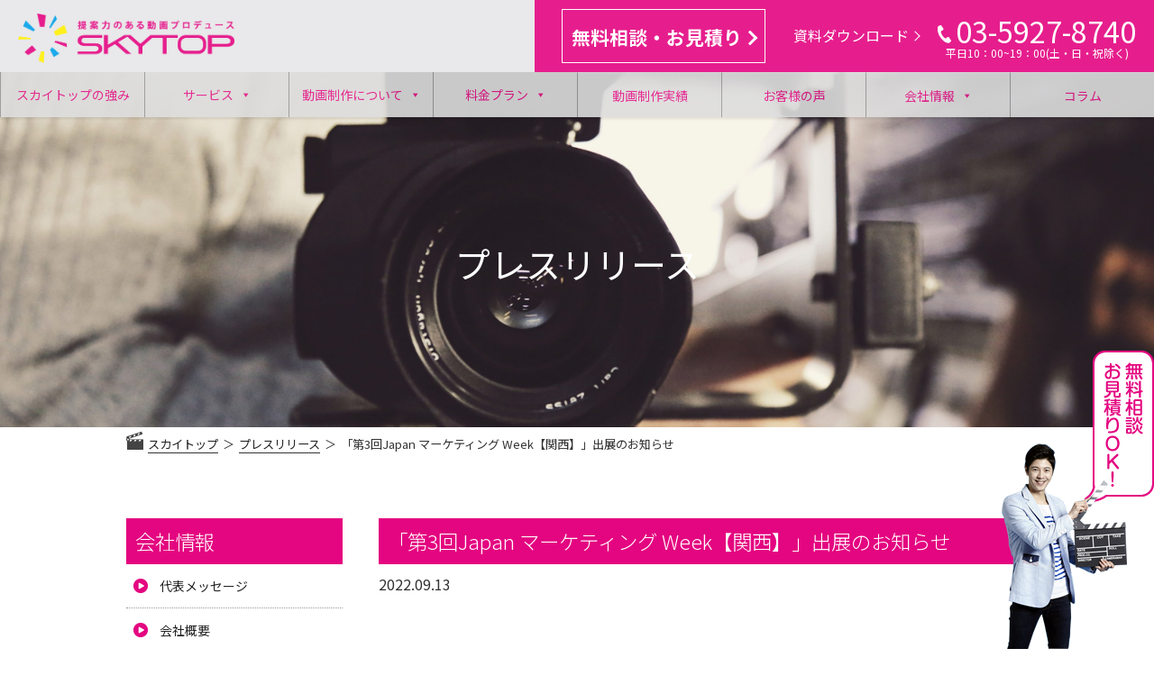

--- FILE ---
content_type: text/css
request_url: https://skytop.co.jp/wp/wp-content/themes/twentyseventeen/assets/css/addstyle.css
body_size: 1914
content:
section.post-item h4 a:hover {
  color: #e40580;
  outline: 0;
}

div.tags span a {
  color: #e40580;
}

div.tags span:hover {
  background-color: #e40580;
  color: #fff;
  transition: all .5s;
}

div.tags span:hover a {
  color: #fff;
  transition: all .5s;
}

div.columncta {
  position: relative;
  width: 98%;
  display: block;
  margin: 0px auto;
  margin-left: 26px;
  padding-top: 1px;
  /* padding-bottom: 71px; */
  height: 190px;
  margin-top: 18px;
}

div.columnwide.btn {
  background: transparent;
  max-width: 85%;
  margin: 2rem auto 2rem;
}

@media screen and (max-width: 1400px) {
  div.columncta {
    width: 100%;
    margin-left: 0;
  }

  div.columnwide.btn {
    max-width: 100%;
  }

  div.columncta p.siryou.btn {
    line-height: 1.1rem;
    margin: 0;
  }

  div.columncta .tel {
    margin: -2px 0 -10px 0;
    font-size: 2rem;
  }
}

/*サービスページ*/
.menusec .lowwer_mv_title {
  font-weight: 300;
  color: #e4057f;
  font-size: 2rem;
  line-height: 3rem;
}

.menusec .lowwer_mv {
  background: #eee;
}

.menusec .flex-bet {
  justify-content: space-between;
}

.menusec .order2 {
  order: 2;
}

.menusec .flex-center {
  justify-content: center;
}

.menusec .flex-acenter {
  align-items: center;
}

.menusec .flex {
  display: flex;
  flex-wrap: wrap;
}

.menusec .lowwer_mv_subtitle {
  text-align: left;
  display: inline-block;
  line-height: 2rem;
}

.anima_problm_item p {
  padding: 20px 0;
  font-size: 0.825em;
  line-height: 1.6rem;
}

.menusec .mt1 {
  margin-top: 1em;
}

.menusec .mt2 {
  margin-top: 2em;
}

.menusec .fvcv_btn {
  background-color: #e40580;
  display: inline-block;
  padding: 1em 0;
  font-size: 20px;
  font-weight: bold;
  text-align: center;
  width: 300px;
  border-radius: 10px;
  color: #545454;
  /* box-shadow: 0px 2px 0px #d2b406; */
}

.menusec .lowwer_mv_btn {
  width: 85% !important;
  font-weight: bold;
  color: #fff;
}

.menusec .sec:nth-child(odd) {
  background: #f4f4f4;
}

.menusec .sec {
  padding: 8em 0;
}

.menusec .inner-l {
  margin: 0 auto;
  width: 80%;
}

.menusec .lp-title {
  text-align: center;
}

.menusec .title-primary {
  font-weight: 300;
  color: #e4057f;
  font-size: 2rem;
  line-height: 3rem;
  border-bottom: 1px dotted #e40580;
  text-align: center;
  display: block;
  margin: 0 auto;
  padding-bottom: 1rem;
  width: fit-content;
  padding-left: 20%;
  padding-right: 20%;
}

.menusec .text-center-db {
  text-align: center;
  display: block;
}

.menusec .indent-l {
  text-align: left;
  display: inline-block;
}

.menusec .p2 {
  padding: 2em;
}

.menusec .text-center {
  text-align: center;
}

.menusec .anima_problm_item_img img {
  height: 120px;
  width: auto;
}

.menusec .anima_problm_item_title {
  font-size: 1.2rem;
  color: #e40580;
  font-weight: 400;
}

.menusec .lazyloaded {
  width: 100%;
  opacity: 1;
  transition: opacity 400ms;
  transition-delay: 0ms;
}

.menusec .inner-l {
  margin: 0 auto;
  width: 100%;
  width: 1280px;
}

.menusec .merit_item_img img {
  height: auto;
  width: 100%;
  border-radius: 10px;
}

.menusec .anima_title {
  font-size: 1.2rem;
  color: #e40580;
}

.menusec .flex-left {
  justify-content: left;
}

.menusec .col3-pc {
  margin-bottom: 4%;
}

.menusec .mt4 {
  margin-top: 4rem;
}

.menusec .merit_item_cnt p {
  padding: 20px 0;
  font-size: 0.825em;
  line-height: 1.6rem;
}

.anima_use_item_title {
  font-size: 1.2rem;
  color: #e40580;
  font-weight: 400;
}

.anima_use_item p {
  padding: 0px 0;
  font-size: 0.825em;
  line-height: 1.6rem;
}

.anima_use_item_title {
  display: flex;
  height: 45px;
  align-items: center;
}
#breadcrumb.menu_breadcrumb {
  margin: 86px 0 0 8px;
}
@media screen and (min-width: 769px) {
  .menusec .flex-pc {
    display: flex;
    flex-wrap: wrap;
  }

  .menusec .lowwer_mv_img {
    width: 55%;
  }

  .menusec .lowwer_mv_cnt {
    width: 45%;
  }

  .menusec .lowwer_mv_cnt_inner {
    width: 75%;
    text-align: center;
  }

  .menusec .mt4-pc {
    margin-top: 4rem;
  }

  .menusec .col3-pc {
    width: 31.2%;
    margin-right: 2%;
    padding-bottom: 0;
  }

  .menusec .col3-pc:nth-child(3) {
    margin-right: 0%;
    padding-bottom: 0;
  }

  .menusec .merit_item_img {
    width: 40%;
  }

  .menusec .merit_item_cnt {
    width: 55%;
  }
}
@media screen and (min-width: 769px) and (max-width: 1080px) {
  #breadcrumb.menu_breadcrumb {
    margin: 8px 0 0 8px;
  }
}
@media screen and (min-width: 1081px) and (max-width: 1400px) {
  #breadcrumb.menu_breadcrumb {
    margin: 50px 0 0 8px;
  }
}
@media screen and (max-width: 768px) {
  .menusec .lowwer_mv_cnt_inner {
    padding: 1em 0;
    width: 80%;
    text-align: center;
  }

  .menusec .lowwer_mv_title {
    font-size: 1.2rem;
    margin-bottom: 0;
  }

  .menusec .fvcv_btn {
    padding: 10px 0;
    font-size: 15px;
    width: 100%;
  }

  .menusec .inner-xs,
  .menusec .inner-s,
  .menusec .inner-m,
  .menusec .inner-l,
  .inner-ll {
    width: 85%;
  }

  .menusec .title-primary {
    font-size: 1.2rem;
    text-align: left;
    padding-left: 0;
    padding-right: 20%;
    padding-bottom: 0px;
    font-weight: 100;
    line-height: 2em;
    margin: 0;
    width: auto;
  }

  .menusec .mt2-sp {
    margin-top: 2rem;
  }

  .menusec .anima_title {
    font-size: 1.2rem;
    color: #e40580;
    font-weight: 400;
  }

  .menusec .lowwer_cv {
    padding: 3em 0;
  }

  .menusec .fvcv_btn {
    padding: 10px 0;
    font-size: 15px;
    width: 100%;
  }

  .menusec .fvcv_btn2 {
    padding: 10px 0;
    font-size: 15px;
    width: 100%;
  }

  .menusec .mt10 {
    margin-bottom: 200px;
  }

  .menusec .sec {
    padding: 4em 0;
  }

  .menusec .anima_problm_item_img img {
    height: 120px;
    width: auto;
  }

  .menusec .bottomsec {
    padding-bottom: 11em;
  }
  #breadcrumb.menu_breadcrumb {
    margin: 0 0 0 8px;
  }
}

@media(min-width:1500px) {
  .menusec .anima_problm_item_title {
    height: 30px;
    vertical-align: top;
    display: flex;
    text-align: center;
    align-items: center;
    justify-content: center;
    padding-top: 5px;
  }
}

.flexservice {
  display: flex;
  flex-wrap: wrap;
}

.subservice {
  margin-right: 3%;
  width: 22.6%;
}

.subservice:nth-child(4n) {
  margin-right: 0%;
}

div.servicebtn a {
  font-size: 12px;
  padding-left: 5px;
  padding-right: 15px;
}

.flexservice div.servicebtn {
  margin: 1rem auto 1rem;
}

.flexservice h3 {
  padding-top: 10px;
}

.flexservice h3 {
  font-size: 1rem;
  text-align: left;
  border-bottom: 1px dotted #e40580;
  color: #e40580;
  line-height: 2rem;
}

div#primary main .flexservice .sub_content h3 {
  font-size: 1.2rem;
  line-height: 3rem;
  padding-bottom: 0rem;
}

div#primary main .flexservice .sub_content p {
  font-size: 13px;
  line-height: 2em;
  height: 215px;
}

div#primary main .flexservice .sub_content a:hover {
  opacity: 0.7;
}

@media screen and (min-width: 768px) {
  div.servicebtn a {
    font-size: 12px;
  }
}

@media screen and (max-width: 768px) {
  div#primary main .flexservice .sub_content h3 {
    font-size: 1rem;
  }

  .subservice {
    margin-right: 5%;
    width: 45%;
  }

  .subservice:nth-child(4n) {
    margin-right: 5%;
  }

  .subservice:nth-child(even) {
    margin-right: 0%;
  }

  div#primary main .flexservice .sub_content h3 {
    font-size: 0.8rem;
  }

  div#primary main .flexservice .sub_content p {
    height:300px;
  }
}
@media screen and (max-width: 768px) {
    nav#site-navigation {
        top: 0;
        right: 0;
        overflow: auto;
}
    nav#site-navigation.expanded {
        height: 100%;
    }
}
/* Max Mega Menu */
@media screen and (min-width: 769px) {
    #mega-menu-wrap-top #mega-menu-top>li#mega-menu-item-56.mega-menu-flyout ul.mega-sub-menu {
      max-height: 400px;
      height: auto;
      overflow-y: scroll;
    }
    #mega-menu-wrap-top #mega-menu-top>li#mega-menu-item-56.mega-menu-flyout ul.mega-sub-menu::-webkit-scrollbar {
      background-color: #fff;
    }
    #mega-menu-wrap-top #mega-menu-top>li#mega-menu-item-56.mega-menu-flyout ul.mega-sub-menu::-webkit-scrollbar-thumb {
      background-color: #4c4c4c;
      border-radius: 15px;
    }
}

--- FILE ---
content_type: text/css
request_url: https://skytop.co.jp/wp/wp-content/themes/twentyseventeen/style.css?ver=1724912334
body_size: 33340
content:
/*
	Theme Name: Twenty Seventeen
	Theme URI: https://wordpress.org/themes/twentyseventeen/
	Author: the WordPress team
	Author URI: https://wordpress.org/
	Description: Twenty Seventeen brings your site to life with header video and immersive featured images. With a focus on business sites, it features multiple sections on the front page as well as widgets, navigation and social menus, a logo, and more. Personalize its asymmetrical grid with a custom color scheme and showcase your multimedia content with post formats. Our default theme for 2017 works great in many languages, for any abilities, and on any device.
	Version: 10000.0
	License: GNU General Public License v2 or later
	License URI: http://www.gnu.org/licenses/gpl-2.0.html
	Text Domain: twentyseventeen
	Tags: one-column, two-columns, right-sidebar, flexible-header, accessibility-ready, custom-colors, custom-header, custom-menu, custom-logo, editor-style, featured-images, footer-widgets, post-formats, rtl-language-support, sticky-post, theme-options, threaded-comments, translation-ready
	This theme, like WordPress, is licensed under the GPL.
	Use it to make something cool, have fun, and share what you've learned with others.
*/
html {
	font-family: sans-serif;
	line-height: 1.15;
	-ms-text-size-adjust: 100%;
	-webkit-text-size-adjust: 100%;
}
body {
	margin: 0;
}
article, aside, footer, header, nav, section {
	display: block;
}
section {
	position: relative;
}
h1 {
	font-size: 2em;
	margin: 0.67em 0;
}
.home h1 {
	font-size: 0.825rem;
	margin: 0;
	padding: 0;
	font-weight: 400;
}
figcaption, figure, main {
	display: block;
}
figure {
	margin: 1em 0;
	text-align: center;
}
hr {
	-webkit-box-sizing: content-box;
	-moz-box-sizing: content-box;
	box-sizing: content-box;
	height: 0;
	overflow: visible;
}
pre {
	font-family: monospace, monospace;
	font-size: 1em;
}
a {
	background-color: transparent;
	-webkit-text-decoration-skip: objects;
}
a:active, a:hover {
	outline-width: 0;
}
abbr[title] {
	border-bottom: 1px #767676 dotted;
	text-decoration: none;
}
b {
	font-size: 0.825rem;
	font-weight: normal;
}
strong {
	font-weight: 500;
	font-size: 1.1rem;
	color: #e40580;
	line-height: 2rem;
}
.min {
	font-size: 0.8rem;
}
/* min-width: 48em */
@media screen and (min-width: 48em) {
	b {
		font-size: 1.1rem;
		line-height: 3rem;
	}
	strong {
		font-size: 1.5rem;
		line-height: 3rem;
	}
}
code, kbd, samp {
	font-family: monospace, monospace;
	font-size: 1em;
}
dfn {
	font-style: italic;
}
mark {
	background-color: #eee;
	color: #222;
}
small {
	font-size: 80%;
}
sub, sup {
	font-size: 75%;
	line-height: 0;
	position: relative;
	vertical-align: baseline;
}
sub {
	bottom: -0.25em;
}
sup {
	top: -0.5em;
}
audio, video {
	display: inline-block;
}
audio:not([controls]) {
	display: none;
	height: 0;
}
img {
	border-style: none;
}
svg:not(:root) {
	overflow: hidden;
}
button, input, optgroup, select, textarea {
	font-family: sans-serif;
	font-size: 100%;
	line-height: 1.15;
	margin: 0;
}
button, input {
	overflow: visible;
}
button, select {
	text-transform: none;
}
button, html [type="button"], [type="reset"], [type="submit"] {
	-webkit-appearance: button;
}
button::-moz-focus-inner, [type="button"]::-moz-focus-inner, [type="reset"]::-moz-focus-inner, [type="submit"]::-moz-focus-inner {
	border-style: none;
	padding: 0;
}
button:-moz-focusring, [type="button"]:-moz-focusring, [type="reset"]:-moz-focusring, [type="submit"]:-moz-focusring {
	outline: 1px dotted ButtonText;
}
fieldset {
	border: 1px solid #bbb;
	margin: 0 2px;
	padding: 0.35em 0.625em 0.75em;
}
legend {
	-webkit-box-sizing: border-box;
	-moz-box-sizing: border-box;
	box-sizing: border-box;
	color: inherit;
	display: table;
	max-width: 100%;
	padding: 0;
	white-space: normal;
}
progress {
	display: inline-block;
	vertical-align: baseline;
}
textarea {
	overflow: auto;
}
[type="checkbox"], [type="radio"] {
	-webkit-box-sizing: border-box;
	-moz-box-sizing: border-box;
	box-sizing: border-box;
	padding: 0;
}
[type="number"]::-webkit-inner-spin-button, [type="number"]::-webkit-outer-spin-button {
	height: auto;
}
[type="search"] {
	-webkit-appearance: textfield;
	outline-offset: -2px;
}
[type="search"]::-webkit-search-cancel-button, [type="search"]::-webkit-search-decoration {
	-webkit-appearance: none;
}
::-webkit-file-upload-button {
	-webkit-appearance: button;
	font: inherit;
}
details, menu {
	display: block;
}
summary {
	display: list-item;
}
canvas {
	display: inline-block;
}
template {
	display: none;
}
[hidden] {
	display: none;
}
/*.current_page_item a,.current-cat a {
	color: #e40580;
}*/
.wp-pagenavi {
	margin: auto;
}

/*--------------------------------------------------------------
 2.0 Accessibility
--------------------------------------------------------------*/
/* Text meant only for screen readers. */
.screen-reader-text {
	clip: rect(1px, 1px, 1px, 1px);
	height: 1px;
	overflow: hidden;
	position: absolute !important;
	width: 1px;
	word-wrap: normal !important;
	/* Many screen reader and browser combinations announce broken words as they would appear visually. */
}
.screen-reader-text:focus {
	background-color: #f1f1f1;
	-webkit-border-radius: 3px;
	border-radius: 3px;
	-webkit-box-shadow: 0 0 2px 2px rgba(0, 0, 0, 0.6);
	box-shadow: 0 0 2px 2px rgba(0, 0, 0, 0.6);
	clip: auto !important;
	color: #21759b;
	display: block;
	font-size: 14px;
	font-size: 0.875rem;
	font-weight: 700;
	height: auto;
	left: 5px;
	line-height: normal;
	padding: 15px 23px 14px;
	text-decoration: none;
	top: 5px;
	width: auto;
	z-index: 100000;
	/* Above WP toolbar. */
}
/*--------------------------------------------------------------
 3.0 Alignments
--------------------------------------------------------------*/
.alignleft {
	display: inline;
	float: left;
	margin-right: 1.5em;
}
.alignright {
	display: inline;
	float: right;
	margin-left: 1.5em;
}
.aligncenter {
	clear: both;
	display: block;
	margin-left: auto;
	margin-right: auto;
}
.textright {
	text-align: right;
	display: block;
}
/*--------------------------------------------------------------
 4.0 Clearings
--------------------------------------------------------------*/
.clear:before, .clear:after, .entry-content:before, .entry-content:after, .entry-footer:before, .entry-footer:after, .comment-content:before, .comment-content:after, .site-header:before, .site-header:after, .site-content:before, .site-content:after, .site-footer:before, .site-footer:after, .nav-links:before, .nav-links:after, .pagination:before, .pagination:after, .comment-author:before, .comment-author:after, .widget-area:before, .widget-area:after, .widget:before, .widget:after, .comment-meta:before, .comment-meta:after {
	content: "";
	display: table;
	table-layout: fixed;
}
.clear:after, .entry-content:after, .entry-footer:after, .comment-content:after, .site-header:after, .site-content:after, .site-footer:after, .nav-links:after, .pagination:after, .comment-author:after, .widget-area:after, .widget:after, .comment-meta:after {
	clear: both;
}
/*--------------------------------------------------------------
 5.0 Typography
--------------------------------------------------------------*/
body, button, input, select, textarea {
	color: #333;
	font-family: "Noto Sans JP", "Hiragino Kaku Gothic Pro", Meiryo, sans-serif;
	font-size: 0.8rem;
	font-weight: 400;
	line-height: 1.66;
}
h1, h2, h3, h4, h5, h6 {
	clear: both;
	line-height: 1.4;
	margin: 0 0 0.75em;
	padding: 1.5em 0 0;
}
h1:first-child, h2:first-child, h3:first-child, h4:first-child, h5:first-child, h6:first-child {
	padding-top: 0;
}
h1 {
	font-size: 24px;
	font-size: 1.5rem;
	font-weight: 300;
}
h2, .home.blog .entry-title {
	color: #666;
	font-size: 20px;
	font-size: 1.25rem;
	font-weight: 300;
}
h3 {
	color: #333;
	font-size: 18px;
	font-size: 1.125rem;
	font-weight: 300;
}
h4 {
	color: #333;
	font-size: 16px;
	font-size: 1rem;
	font-weight: normal;
	text-align: left;
}
h5 {
	color: #767676;
	font-size: 13px;
	font-size: 0.8125rem;
	font-weight: 800;
	letter-spacing: 0.15em;
	text-transform: uppercase;
}
h6 {
	color: #333;
	font-size: 15px;
	font-size: 0.9375rem;
	font-weight: 800;
}
p {
	margin: 0;
	padding: 0;
	line-height: 2rem;
}
@media screen and (max-width: 767px) {
	p {
		line-height: 1.6rem;
	}
}
dfn, cite, em, i {
	font-style: italic;
}
blockquote {
	color: #666;
	font-size: 18px;
	font-size: 1.125rem;
	font-style: italic;
	line-height: 1.7;
	margin: 0;
	overflow: hidden;
	padding: 0;
}
blockquote cite {
	display: block;
	font-style: normal;
	font-weight: 600;
	margin-top: 0.5em;
}
address {
	margin: 0 0 1.5em;
}
pre {
	background: #eee;
	font-family: "Courier 10 Pitch", Courier, monospace;
	font-size: 15px;
	font-size: 0.9375rem;
	line-height: 1.6;
	margin-bottom: 1.6em;
	max-width: 100%;
	overflow: auto;
	padding: 1.6em;
}
code, kbd, tt, var {
	font-family: Monaco, Consolas, "Andale Mono", "DejaVu Sans Mono", monospace;
	font-size: 15px;
	font-size: 0.9375rem;
}
abbr, acronym {
	border-bottom: 1px dotted #666;
	cursor: help;
}
mark, ins {
	background: #eee;
	text-decoration: none;
}
big {
	font-size: 125%;
}
blockquote {
	quotes: "" "";
}
q {
	quotes: "“" "”" "‘" "’";
}
blockquote:before, blockquote:after {
	content: "";
}
:focus {
	outline: none;
}
/* Typography for Arabic Font */
html[lang="ar"] body, html[lang="ar"] button, html[lang="ar"] input, html[lang="ar"] select, html[lang="ar"] textarea, html[lang="ary"] body, html[lang="ary"] button, html[lang="ary"] input, html[lang="ary"] select, html[lang="ary"] textarea, html[lang="azb"] body, html[lang="azb"] button, html[lang="azb"] input, html[lang="azb"] select, html[lang="azb"] textarea, html[lang="fa-IR"] body, html[lang="fa-IR"] button, html[lang="fa-IR"] input, html[lang="fa-IR"] select, html[lang="fa-IR"] textarea, html[lang="haz"] body, html[lang="haz"] button, html[lang="haz"] input, html[lang="haz"] select, html[lang="haz"] textarea, html[lang="ps"] body, html[lang="ps"] button, html[lang="ps"] input, html[lang="ps"] select, html[lang="ps"] textarea, html[lang="ur"] body, html[lang="ur"] button, html[lang="ur"] input, html[lang="ur"] select, html[lang="ur"] textarea {
	font-family: Tahoma, Arial, sans-serif;
}
html[lang="ar"] h1, html[lang="ar"] h2, html[lang="ar"] h3, html[lang="ar"] h4, html[lang="ar"] h5, html[lang="ar"] h6, html[lang="ary"] h1, html[lang="ary"] h2, html[lang="ary"] h3, html[lang="ary"] h4, html[lang="ary"] h5, html[lang="ary"] h6, html[lang="azb"] h1, html[lang="azb"] h2, html[lang="azb"] h3, html[lang="azb"] h4, html[lang="azb"] h5, html[lang="azb"] h6, html[lang="fa-IR"] h1, html[lang="fa-IR"] h2, html[lang="fa-IR"] h3, html[lang="fa-IR"] h4, html[lang="fa-IR"] h5, html[lang="fa-IR"] h6, html[lang="haz"] h1, html[lang="haz"] h2, html[lang="haz"] h3, html[lang="haz"] h4, html[lang="haz"] h5, html[lang="haz"] h6, html[lang="ps"] h1, html[lang="ps"] h2, html[lang="ps"] h3, html[lang="ps"] h4, html[lang="ps"] h5, html[lang="ps"] h6, html[lang="ur"] h1, html[lang="ur"] h2, html[lang="ur"] h3, html[lang="ur"] h4, html[lang="ur"] h5, html[lang="ur"] h6 {
	font-weight: 700;
}
/* Typography for Chinese Font */
html[lang^="zh-"] body, html[lang^="zh-"] button, html[lang^="zh-"] input, html[lang^="zh-"] select, html[lang^="zh-"] textarea {
	font-family: "PingFang TC", "Helvetica Neue", Helvetica, STHeitiTC-Light, Arial, sans-serif;
}
html[lang="zh-CN"] body, html[lang="zh-CN"] button, html[lang="zh-CN"] input, html[lang="zh-CN"] select, html[lang="zh-CN"] textarea {
	font-family: "PingFang SC", "Helvetica Neue", Helvetica, STHeitiSC-Light, Arial, sans-serif;
}
html[lang^="zh-"] h1, html[lang^="zh-"] h2, html[lang^="zh-"] h3, html[lang^="zh-"] h4, html[lang^="zh-"] h5, html[lang^="zh-"] h6 {
	font-weight: 700;
}
/* Typography for Cyrillic Font */
html[lang="bg-BG"] body, html[lang="bg-BG"] button, html[lang="bg-BG"] input, html[lang="bg-BG"] select, html[lang="bg-BG"] textarea, html[lang="ru-RU"] body, html[lang="ru-RU"] button, html[lang="ru-RU"] input, html[lang="ru-RU"] select, html[lang="ru-RU"] textarea, html[lang="uk"] body, html[lang="uk"] button, html[lang="uk"] input, html[lang="uk"] select, html[lang="uk"] textarea {
	font-family: "Helvetica Neue", Helvetica, "Segoe UI", Arial, sans-serif;
}
html[lang="bg-BG"] h1, html[lang="bg-BG"] h2, html[lang="bg-BG"] h3, html[lang="bg-BG"] h4, html[lang="bg-BG"] h5, html[lang="bg-BG"] h6, html[lang="ru-RU"] h1, html[lang="ru-RU"] h2, html[lang="ru-RU"] h3, html[lang="ru-RU"] h4, html[lang="ru-RU"] h5, html[lang="ru-RU"] h6, html[lang="uk"] h1, html[lang="uk"] h2, html[lang="uk"] h3, html[lang="uk"] h4, html[lang="uk"] h5, html[lang="uk"] h6 {
	font-weight: 700;
	line-height: 1.2;
}
/* Typography for Devanagari Font */
html[lang="bn-BD"] body, html[lang="bn-BD"] button, html[lang="bn-BD"] input, html[lang="bn-BD"] select, html[lang="bn-BD"] textarea, html[lang="hi-IN"] body, html[lang="hi-IN"] button, html[lang="hi-IN"] input, html[lang="hi-IN"] select, html[lang="hi-IN"] textarea, html[lang="mr-IN"] body, html[lang="mr-IN"] button, html[lang="mr-IN"] input, html[lang="mr-IN"] select, html[lang="mr-IN"] textarea {
	font-family: Arial, sans-serif;
}
html[lang="bn-BD"] h1, html[lang="bn-BD"] h2, html[lang="bn-BD"] h3, html[lang="bn-BD"] h4, html[lang="bn-BD"] h5, html[lang="bn-BD"] h6, html[lang="hi-IN"] h1, html[lang="hi-IN"] h2, html[lang="hi-IN"] h3, html[lang="hi-IN"] h4, html[lang="hi-IN"] h5, html[lang="hi-IN"] h6, html[lang="mr-IN"] h1, html[lang="mr-IN"] h2, html[lang="mr-IN"] h3, html[lang="mr-IN"] h4, html[lang="mr-IN"] h5, html[lang="mr-IN"] h6 {
	font-weight: 700;
}
/* Typography for Greek Font */
html[lang="el"] body, html[lang="el"] button, html[lang="el"] input, html[lang="el"] select, html[lang="el"] textarea {
	font-family: "Helvetica Neue", Helvetica, Arial, sans-serif;
}
html[lang="el"] h1, html[lang="el"] h2, html[lang="el"] h3, html[lang="el"] h4, html[lang="el"] h5, html[lang="el"] h6 {
	font-weight: 700;
	line-height: 1.3;
}
/* Typography for Gujarati Font */
html[lang="gu-IN"] body, html[lang="gu-IN"] button, html[lang="gu-IN"] input, html[lang="gu-IN"] select, html[lang="gu-IN"] textarea {
	font-family: Arial, sans-serif;
}
html[lang="gu-IN"] h1, html[lang="gu-IN"] h2, html[lang="gu-IN"] h3, html[lang="gu-IN"] h4, html[lang="gu-IN"] h5, html[lang="gu-IN"] h6 {
	font-weight: 700;
}
/* Typography for Hebrew Font */
html[lang="he-IL"] body, html[lang="he-IL"] button, html[lang="he-IL"] input, html[lang="he-IL"] select, html[lang="he-IL"] textarea {
	font-family: "Arial Hebrew", Arial, sans-serif;
}
html[lang="he-IL"] h1, html[lang="he-IL"] h2, html[lang="he-IL"] h3, html[lang="he-IL"] h4, html[lang="he-IL"] h5, html[lang="he-IL"] h6 {
	font-weight: 700;
}
/* Typography for Japanese Font */
html[lang="ja"] body, html[lang="ja"] button, html[lang="ja"] input, html[lang="ja"] select, html[lang="ja"] textarea {
	font-family: "Noto Sans JP", "Hiragino Kaku Gothic Pro", Meiryo, sans-serif;
}
html[lang="ja"] h1, html[lang="ja"] h2, html[lang="ja"] h3, html[lang="ja"] h4, html[lang="ja"] h5, html[lang="ja"] h6 {}
/* Typography for Korean font */
html[lang="ko-KR"] body, html[lang="ko-KR"] button, html[lang="ko-KR"] input, html[lang="ko-KR"] select, html[lang="ko-KR"] textarea {
	font-family: "Apple SD Gothic Neo", "Malgun Gothic", "Nanum Gothic", Dotum, sans-serif;
}
html[lang="ko-KR"] h1, html[lang="ko-KR"] h2, html[lang="ko-KR"] h3, html[lang="ko-KR"] h4, html[lang="ko-KR"] h5, html[lang="ko-KR"] h6 {}
/* Typography for Thai Font */
html[lang="th"] h1, html[lang="th"] h2, html[lang="th"] h3, html[lang="th"] h4, html[lang="th"] h5, html[lang="th"] h6 {
	line-height: 1.65;
	font-family: "Sukhumvit Set", "Helvetica Neue", Helvetica, Arial, sans-serif;
}
html[lang="th"] body, html[lang="th"] button, html[lang="th"] input, html[lang="th"] select, html[lang="th"] textarea {
	line-height: 1.8;
	font-family: "Sukhumvit Set", "Helvetica Neue", Helvetica, Arial, sans-serif;
}
/* Remove letter-spacing for all non-latin alphabets */
html[lang="ar"] *, html[lang="ary"] *, html[lang="azb"] *, html[lang="haz"] *, html[lang="ps"] *, html[lang^="zh-"] *, html[lang="bg-BG"] *, html[lang="ru-RU"] *, html[lang="uk"] *, html[lang="bn-BD"] *, html[lang="hi-IN"] *, html[lang="mr-IN"] *, html[lang="el"] *, html[lang="gu-IN"] *, html[lang="he-IL"] *, html[lang="ja"] *, html[lang="ko-KR"] *, html[lang="th"] * {
	letter-spacing: 0 !important;
}
/*--------------------------------------------------------------
 6.0 Forms
--------------------------------------------------------------*/
label {
	color: #333;
	display: block;
	font-weight: 500;
}
fieldset {
	margin-bottom: 1em;
}
input[type="text"], input[type="email"], input[type="url"], input[type="password"], input[type="search"], input[type="number"], input[type="tel"], input[type="range"], input[type="date"], input[type="month"], input[type="week"], input[type="time"], input[type="datetime"], input[type="datetime-local"], input[type="color"], textarea {
	color: #666;
	background: #fff;
	background-image: -webkit-linear-gradient(rgba(255, 255, 255, 0), rgba(255, 255, 255, 0));
	border: 1px solid #bbb;
	-webkit-border-radius: 3px;
	border-radius: 3px;
	display: block;
	padding: 0.7em;
	width: 100%;
}
input[type="text"]:focus, input[type="email"]:focus, input[type="url"]:focus, input[type="password"]:focus, input[type="search"]:focus, input[type="number"]:focus, input[type="tel"]:focus, input[type="range"]:focus, input[type="date"]:focus, input[type="month"]:focus, input[type="week"]:focus, input[type="time"]:focus, input[type="datetime"]:focus, input[type="datetime-local"]:focus, input[type="color"]:focus, textarea:focus {
	color: #222;
	border-color: #333;
}
select {
	border: 1px solid #bbb;
	-webkit-border-radius: 3px;
	border-radius: 3px;
	height: 3em;
	max-width: 100%;
	padding: 10px;
}
input[type="radio"]:focus, input[type="checkbox"]:focus {
	outline: thin dotted #333;
}
input[type="radio"], input[type="checkbox"] {
	margin-right: 0.5em;
}
input[type="radio"]+label, input[type="checkbox"]+label {
	font-weight: 400;
}
p.submit {
	display: flex;
	justify-content: space-around;
}
button.btn {
	min-width: 10rem;
}
button.btn:hover {
	color: #e40580;
}
button, input[type="button"], input[type="submit"] {
	background-color: e40580;
	border: 0;
	-webkit-border-radius: 0;
	border-radius: 0;
	-webkit-box-shadow: none;
	box-shadow: none;
	color: #fff;
	cursor: pointer;
	display: inline-block;
	font-weight: 400;
	text-shadow: none;
	-webkit-transition: background 0.2s;
	transition: background 0.2s;
	min-width: 320px;
	border: 1px solid #e40580;
	position: static!important;
	min-height: 3rem;
}
input[type="submit"]:hover {
	color: #e40580;
}
input+button, input+input[type="button"], input+input[type="submit"] {
	padding: 0.75em 2em;
}
button.secondary, input[type="reset"], input[type="button"].secondary, input[type="reset"].secondary, input[type="submit"].secondary {
	background-color: #ddd;
	color: #222;
}
button:hover:not( .mejs-container > button), button:focus, input[type="button"]:hover, input[type="button"]:focus, input[type="submit"]:hover, input[type="submit"]:focus {
	background: #767676;
}
button.secondary:hover, button.secondary:focus, input[type="reset"]:hover, input[type="reset"]:focus, input[type="button"].secondary:hover, input[type="button"].secondary:focus, input[type="reset"].secondary:hover, input[type="reset"].secondary:focus, input[type="submit"].secondary:hover, input[type="submit"].secondary:focus {
	background: #bbb;
}
/* Placeholder text color -- selectors need to be separate to work. */
::-webkit-input-placeholder {
	color: #333;
	font-family: "Libre Franklin", "Helvetica Neue", helvetica, arial, sans-serif;
}
:-moz-placeholder {
	color: #333;
	font-family: "Libre Franklin", "Helvetica Neue", helvetica, arial, sans-serif;
}
::-moz-placeholder {
	color: #333;
	font-family: "Libre Franklin", "Helvetica Neue", helvetica, arial, sans-serif;
	opacity: 1;
	/* Since FF19 lowers the opacity of the placeholder by default */
}
:-ms-input-placeholder {
	color: #333;
	font-family: "Libre Franklin", "Helvetica Neue", helvetica, arial, sans-serif;
}
/*--------------------------------------------------------------
 7.0 Formatting
--------------------------------------------------------------*/
hr {
	background-color: #bbb;
	border: 0;
	height: 1px;
	margin-bottom: 1.5em;
}
/*--------------------------------------------------------------
 8.0 Lists
--------------------------------------------------------------*/
ul, ol {
	margin: 0 0 1.5em;
	padding: 0;
}
ul {
	list-style: none;
}
ol {
	list-style: decimal;
}
li>ul, li>ol {
	margin-bottom: 0;
}
dt {
	font-weight: 700;
}
dd {
	margin: 0;
}
/*--------------------------------------------------------------
 9.0 Tables
--------------------------------------------------------------*/
table {
	border-collapse: collapse;
	margin: 0 0 1.5em;
	width: 100%;
}
thead th {
	border-bottom: 2px solid #bbb;
	padding-bottom: 0.5em;
}
th {
	padding: 0.4em;
	text-align: left;
	font-weight: 400;
	position: relative;
	min-width: 15rem;
	max-width: 20rem;
}
th span.hissu {
	color: #fff;
	background: red;
	border-radius: 3px;
	padding: 2px 10px;
	position: absolute;
	right: 1rem;
	font-size: 0.7rem;
}
h3 span.hissu {
	color: #fff;
	background: red;
	border-radius: 3px;
	padding: 2px 10px;
	font-size: 0.7rem;
}
tr {
	border-bottom: 1px solid #eee;
}
td {
	padding: 0.4em;
	position: relative;
}
.mw_wp_form .error {
	display: block;
	text-align: right;
}
th:first-child, td:first-child {
	padding-left: 0;
}
th:last-child, td:last-child {
	padding-right: 0;
}
::placeholder {
	color: #ccc
}
/*--------------------------------------------------------------
 10.0 Links
--------------------------------------------------------------*/
a {
	color: #222;
	text-decoration: none;
}
a:focus {
	outline: thin dotted;
}
a:hover, a:active {
	color: #e40580;
	outline: 0;
}
/* Hover effects */
.entry-content a, .entry-summary a, .comment-content a, .widget a, .site-footer .widget-area a, .posts-navigation a, .widget_authors a strong {
	-webkit-transition: color 80ms ease-in, -webkit-box-shadow 130ms ease-in-out;
	transition: color 80ms ease-in, -webkit-box-shadow 130ms ease-in-out;
	transition: color 80ms ease-in, box-shadow 130ms ease-in-out;
	transition: color 80ms ease-in, box-shadow 130ms ease-in-out, -webkit-box-shadow 130ms ease-in-out;
}
.entry-title a, .entry-meta a, .page-links a, .page-links a .page-number, .entry-footer a, .entry-footer .cat-links a, .entry-footer .tags-links a, .edit-link a, .post-navigation a, .logged-in-as a, .comment-navigation a, .comment-metadata a, .comment-metadata a.comment-edit-link, .comment-reply-link, a .nav-title, .pagination a, .comments-pagination a, .site-info a, .widget .widget-title a, .widget ul li a, .site-footer .widget-area ul li a, .site-footer .widget-area ul li a {
	-webkit-box-shadow: inset 0 -1px 0 rgba(255, 255, 255, 1);
	box-shadow: inset 0 -1px 0 rgba(255, 255, 255, 1);
	text-decoration: none;
	-webkit-transition: color 80ms ease-in, -webkit-box-shadow 130ms ease-in-out;
	transition: color 80ms ease-in, -webkit-box-shadow 130ms ease-in-out;
	transition: color 80ms ease-in, box-shadow 130ms ease-in-out;
	transition: color 80ms ease-in, box-shadow 130ms ease-in-out, -webkit-box-shadow 130ms ease-in-out;
	display: block;
	padding: 5px;
}
.entry-content a:focus, .entry-content a:hover, .entry-summary a:focus, .entry-summary a:hover, .comment-content a:focus, .comment-content a:hover, .widget a:focus, .widget a:hover, .site-footer .widget-area a:focus, .site-footer .widget-area a:hover, .posts-navigation a:focus, .posts-navigation a:hover, .comment-metadata a:focus, .comment-metadata a:hover, .comment-metadata a.comment-edit-link:focus, .comment-metadata a.comment-edit-link:hover, .comment-reply-link:focus, .comment-reply-link:hover, .widget_authors a:focus strong, .widget_authors a:hover strong, .entry-title a:focus, .entry-title a:hover, .entry-meta a:focus, .entry-meta a:hover, .page-links a:focus .page-number, .page-links a:hover .page-number, .entry-footer a:focus, .entry-footer a:hover, .entry-footer .cat-links a:focus, .entry-footer .cat-links a:hover, .entry-footer .tags-links a:focus, .entry-footer .tags-links a:hover, .post-navigation a:focus, .post-navigation a:hover, .pagination a:not(.prev):not(.next):focus, .pagination a:not(.prev):not(.next):hover, .comments-pagination a:not(.prev):not(.next):focus, .comments-pagination a:not(.prev):not(.next):hover, .logged-in-as a:focus, .logged-in-as a:hover, a:focus .nav-title, a:hover .nav-title, .edit-link a:focus, .edit-link a:hover, .site-info a:focus, .site-info a:hover, .widget .widget-title a:focus, .widget .widget-title a:hover, .widget ul li a:focus, .widget ul li a:hover {
	color: #000;
}
/* Fixes linked images */
.entry-content a img, .comment-content a img, .widget a img {
	-webkit-box-shadow: 0 0 0 8px #fff;
	box-shadow: 0 0 0 8px #fff;
}
.post-navigation a:focus .icon, .post-navigation a:hover .icon {
	color: #222;
}
/*--------------------------------------------------------------
 11.0 Featured Image Hover
--------------------------------------------------------------*/
.post-thumbnail {
	margin-bottom: 1em;
}
.post-thumbnail a img {
	-webkit-backface-visibility: hidden;
	-webkit-transition: opacity 0.2s;
	transition: opacity 0.2s;
}
.post-thumbnail a:hover img, .post-thumbnail a:focus img {
	opacity: 0.7;
}
/*--------------------------------------------------------------
 12.0 Navigation
--------------------------------------------------------------*/
.navigation-top {
	background: #e7e6e8;
	font-size: 14px;
	position: fixed;
	height: 80px;
	top: 0;
	width: 100%;
	z-index: 1000;
	box-shadow: 1px 1px 3px rgba(0, 0, 0, 0.5);
	opacity: .9;
}
.navigation-top .wrap {
	max-width: 1000px;
	padding: 0;
}
.navigation-top a.custom-logo-link {
	-webkit-transition: all 0.5s;
	transition: all 0.5s;
	max-height: 80px;
	float: left;
	margin: 15px 20px;
}
.main-navigation {
	clear: both;
	display: block;
}
.main-navigation ul {
	background: #fff;
	list-style: none;
	margin: 0;
	padding: 0 1.5em;
	text-align: left;
}
/* Hide the menu on small screens when JavaScript is available.
 * It only works with JavaScript.
 */
.js .main-navigation ul, .main-navigation .menu-item-has-children>a>.icon, .main-navigation .page_item_has_children>a>.icon, .main-navigation ul a>.icon {
	display: none;
}
.main-navigation>div>ul {
	border-top: 1px solid #eee;
	padding: 0.75em 1.695em;
}
.main-navigation ul ul {
	padding: 0 0 0 1.5em;
}
.main-navigation ul ul.toggled-on {
	display: block;
}
.main-navigation ul ul a {
	letter-spacing: 0;
	padding: 0.4em 0;
	position: relative;
	text-transform: none;
}
.main-navigation li {
	border-bottom: 1px solid #eee;
	position: relative;
}
.main-navigation li:last-child {
	border-right: 1px solid #999;
}
.main-navigation a {
	display: block;
	padding: 0.5em 0;
	text-decoration: none;
}
.main-navigation a:hover {}
.main-navigation ul li {
	transition: all .5s;
	background-position: center bottom;
}
.main-navigation ul li:hover {
	background: url(./assets/images/common/point.png);
	background-position: center;
	background-repeat: no-repeat;
	transition: all .5s
}
/* Menu toggle */
.menu-toggle {
	background-color: transparent;
	border: 0;
	-webkit-box-shadow: none;
	box-shadow: none;
	color: #e30480;
	display: none;
	font-size: 9px;
	font-weight: 800;
	line-height: 1.5;
	margin: 1px auto 2px;
	padding: 1em;
	text-shadow: none;
}
/* Display the menu toggle when JavaScript is available. */
.js .menu-toggle {
	display: block;
}
.main-navigation.toggled-on ul.nav-menu {
	display: block;
}
.menu-toggle:hover, .menu-toggle:focus {
	background-color: transparent;
	-webkit-box-shadow: none;
	box-shadow: none;
}
.menu-toggle:focus {
	outline: thin solid;
}
.menu-toggle .icon {
	margin: 0px 5px;
	top: 0px;
	display: block;
}
.toggled-on .menu-toggle .icon-bars, .menu-toggle .icon-close {
	display: none;
}
.toggled-on .menu-toggle .icon-close {
	display: block;
}
/* Dropdown Toggle */
.dropdown-toggle {
	background-color: transparent;
	border: 0;
	-webkit-box-shadow: none;
	box-shadow: none;
	color: #222;
	display: block;
	font-size: 16px;
	right: -0.5em;
	line-height: 1.5;
	margin: 0 auto;
	padding: 0.5em;
	position: absolute;
	text-shadow: none;
	top: 0;
}
.dropdown-toggle:hover, .dropdown-toggle:focus {
	background: transparent;
}
.dropdown-toggle:focus {
	outline: thin dotted;
}
.dropdown-toggle.toggled-on .icon {
	-ms-transform: rotate(-180deg);
	/* IE 9 */
	-webkit-transform: rotate(-180deg);
	/* Chrome, Safari, Opera */
	transform: rotate(-180deg);
}
/* Scroll down arrow */
.site-header .menu-scroll-down {
	display: none;
}
/*--------------------------------------------------------------
 13.0 Layout
--------------------------------------------------------------*/
html {
	-webkit-box-sizing: border-box;
	-moz-box-sizing: border-box;
	box-sizing: border-box;
}
*, *:before, *:after {
	/* Inherit box-sizing to make it easier to change the property for components that leverage other behavior; see http://css-tricks.com/inheriting-box-sizing-probably-slightly-better-best-practice/ */
	-webkit-box-sizing: inherit;
	-moz-box-sizing: inherit;
	box-sizing: inherit;
}
body {
	background: #fff;
	/* Fallback for when there is no custom background color defined. */
}
.wrap {
	margin-left: auto;
	margin-right: auto;
	padding-left: 2em;
	padding-right: 2em;
}
.wrap:after {
	clear: both;
	content: "";
	display: block;
}
/*--------------------------------------------------------------
 original css
--------------------------------------------------------------*/
.white {
	color: white;
}
.pink {
	color: #e4057f;
}
.ib {
	display: inline-block;
}
.sp {
	display: none;
}
/* max-width: 767px */
@media screen and (max-width: 767px) {
	.pc {
		display: none;
	}
	.sp {
		display: block;
	}
	td, th {
		display: block;
	}
}
/*--------------------------------------------------------------
 13.1 Header
--------------------------------------------------------------*/
#masthead .wrap_cover {
	max-width: 100vw;
	text-align: right;
	margin: auto;
	position: relative;
	z-index: 1;
}
#masthead .navigation-top .wrap {
	float: right;
	margin-right: 290px;
}
.site-header {
	background-color: #fafafa;
	position: relative;
}
.header_fixedmenu {
	width: 260px;
	height: 180px;
	text-align: center;
	background: #e40580;
	position: absolute;
	right: 20px;
	top: 0;
	z-index: 1;
}
.header_fixedmenu .btn {
	margin: 10px;
	padding: 0;
	position: relative;
}
.header_fixedmenu p.mitumori.btn {
	border: 1px solid #fff;
}
.header_fixedmenu p.mitumori.btn a {
	font-size: 1.3rem;
	line-height: 3.8rem;
	font-weight: 600;
	padding: 0 10px;
}
.header_fixedmenu p.siryou.btn a {
	padding: 0 10px;
}
.header_fixedmenu p.mitumori.btn:after {
	content: "";
}
.header_fixedmenu p.siryou.btn:after {
	content: "";
}
.header_fixedmenu p.mitumori.btn span {
	content: '';
	width: 12px;
	height: 12px;
	border-top: solid 3px;
	border-right: solid 3px;
	transform: rotate(45deg);
	display: inline-flex;
	align-items: center;
	vertical-align: middle;
	margin: -5px 0 0 3px;
}
.header_fixedmenu p.siryou.btn span {
	content: '';
	width: 8px;
	height: 8px;
	border-top: solid 1.3px;
	border-right: solid 1.3px;
	transform: rotate(45deg);
	display: inline-flex;
	align-items: center;
	vertical-align: middle;
	margin: -4px 0 0 3px;
}
.header_fixedmenu .btn:hover:after {
	color: #e40580;
	transition: all .5s;
}
.header_fixedmenu .btn:hover {
	transition: all .5s;
	background: #fff;
}
.header_fixedmenu .btn a {
	color: #fff;
	font-size: 1rem;
	transition: all .5s;
}
.header_fixedmenu p.siryou.btn a span {
	padding-left: 5px;
	font-size: 0.8rem;
}
.header_fixedmenu .btn:hover a {
	color: #e40580;
	transition: all .5s;
}
.header_fixedmenu .tel {
	font-size: 1.6rem;
	color: #fff;
	margin: -10px auto -5px;
	display: block;
}
.header_fixedmenu span.tel img {
	margin-right: 5px;
}
.header_fixedmenu .etc {
	font-size: 12px;
	color: #fff;
	margin: 0;
}
/* Site branding */
.site-branding {
	padding: 1em 0;
	position: relative;
	-webkit-transition: margin-bottom 0.2s;
	transition: margin-bottom 0.2s;
	z-index: 0;
}
.site-branding a {
	text-decoration: none;
	-webkit-transition: opacity 0.2s;
	transition: opacity 0.2s;
}
.site-branding a:hover, .site-branding a:focus {
	opacity: 0.7;
}
.site-title {
	clear: none;
	font-size: 24px;
	font-size: 1.5rem;
	font-weight: 800;
	line-height: 1.25;
	letter-spacing: 0.08em;
	margin: 0;
	padding: 0;
	text-transform: uppercase;
}
.site-title, .site-title a {
	color: #222;
	opacity: 1;
	/* Prevent opacity from changing during selective refreshes in the customize preview */
}
body.has-header-image .site-title, body.has-header-video .site-title, body.has-header-image .site-title a, body.has-header-video .site-title a {
	color: #fff;
}
.site-description {
	color: #666;
	font-size: 13px;
	font-size: 0.8125rem;
	margin-bottom: 0;
}
body.has-header-image .site-description, body.has-header-video .site-description {
	color: #fff;
	opacity: 0.8;
}
.custom-logo-link {
	display: inline;
	padding-right: 1em;
	vertical-align: middle;
	width: auto;
}
body.home.title-tagline-hidden.has-header-image .custom-logo-link img, body.home.title-tagline-hidden.has-header-video .custom-logo-link img {
	max-height: 200px;
	max-width: 100%;
}
.custom-logo-link a:hover, .custom-logo-link a:focus {
	opacity: 0.9;
}
body:not(.title-tagline-hidden) .site-branding-text {
	display: inline-block;
	max-width: 100%;
	vertical-align: middle;
}
.wp-custom-header {
	position: relative;
	width: 100%;
	padding-top: 31.25%;
	z-index: 1;
}
/* max-width: 799px */
@media screen and (max-width: 799px) {
	.wp-custom-header {
		padding-top: 0;
	}
}
#secondary.is-fixed {
	position: fixed;
	top: 100px;
}
/* max-width: 1400px */
@media screen and (max-width: 1400px) {
	.wp-custom-header {}
	.navigation-top {
		height: 115px;
	}
	#page {
		position: relative;
		word-wrap: break-word;
		padding-top: 80px;
	}
	#secondary.is-fixed {
		position: fixed;
		top: 150px;
	}
	.single-works #secondary.is-fixed {
		position: relative;
	}
}
/* max-width: 1100px */
@media screen and (max-width: 1100px) {
	.wp-custom-header {}
	.navigation-top {
		height: 150px;
	}
	#page {
		padding-top: 180px;
	}
	#secondary.is-fixed {
		position: fixed;
		top: 200px;
	}
}
.wp-custom-header iframe:after, .wp-custom-header video:after {
	position: absolute;
	top: 0;
	right: 0;
	width: 100% !important;
	height: 100% !important;
	content: "";
}
.wp-custom-header iframe, .wp-custom-header img, .wp-custom-header video {
	position: absolute;
	top: 0;
	right: 0;
	width: 100% !important;
	height: 100% !important;
	z-index: -1;
}
.wp-custom-header .wp-custom-header-video-button {
	/* Specificity prevents .color-dark button overrides */
	background-color: rgba(34, 34, 34, 0.5);
	color: rgba(255, 255, 255, 0.6);
	height: 45px;
	overflow: hidden;
	padding: 0;
	position: absolute;
	right: 15px;
	bottom: 0;
	top: 0;
	margin: auto;
	-webkit-transition: background-color 0.2s ease-in-out, border-color 0.2s ease-in-out, color 0.3s ease-in-out;
	transition: background-color 0.2s ease-in-out, border-color 0.2s ease-in-out, color 0.3s ease-in-out;
	width: 45px;
	display: none;
}
.wp-custom-header .wp-custom-header-video-button:hover, .wp-custom-header .wp-custom-header-video-button:focus {
	/* Specificity prevents .color-dark button overrides */
	border-color: rgba(255, 255, 255, 0.8);
	background-color: rgba(34, 34, 34, 0.8);
	color: #fff;
}
.has-header-image:not(.twentyseventeen-front-page):not(.home) .custom-header-media img {
	bottom: 0;
	position: absolute;
	top: auto;
	-ms-transform: translateX(-50%) translateY(0);
	-moz-transform: translateX(-50%) translateY(0);
	-webkit-transform: translateX(-50%) translateY(0);
	transform: translateX(-50%) translateY(0);
}
/* For browsers that support 'object-fit' */
@supports ( object-fit: cover) {
	.has-header-image .custom-header-media img, .has-header-video .custom-header-media video, .has-header-image:not(.twentyseventeen-front-page):not(.home) .custom-header-media img {
		height: 100%;
		left: 0;
		-o-object-fit: cover;
		object-fit: cover;
		top: 0;
		-ms-transform: none;
		-moz-transform: none;
		-webkit-transform: none;
		transform: none;
		width: 100%;
	}
}
/* Hides div in Customizer preview when header images or videos change. */
body:not(.has-header-image):not(.has-header-video) .custom-header-media {
	display: none;
}
.has-header-image.twentyseventeen-front-page .site-branding, .has-header-video.twentyseventeen-front-page .site-branding, .has-header-image.home.blog .site-branding, .has-header-video.home.blog .site-branding {
	display: table-cell;
	height: 100%;
	vertical-align: bottom;
	z-index: 1;
}
div#videoauto {
	position: relative;
	height: 31vw;
	max-height: 628px;
	text-align: center;
}
/* max-width: 767px */
@media screen and (max-width: 767px) {
	/* Site Branding */
	.site-branding {
		background: #000;
	}
	#page {
		padding-top: 60px;
	}
	#secondary.is-fixed {
		position: static;
	}
	div#videoauto {
		height: 30vw;
	}
}
/*--------------------------------------------------------------
 13.2 Front Page
--------------------------------------------------------------*/
.twentyseventeen-front-page .site-content {
	padding: 0;
}
.twentyseventeen-panel {
	overflow: hidden;
	position: relative;
}
.panel-image {
	background-position: center center;
	background-repeat: no-repeat;
	-webkit-background-size: cover;
	background-size: cover;
	position: relative;
}
.panel-image:before {
	/* Permalink - use to edit and share this gradient: http://colorzilla.com/gradient-editor/#000000+0,000000+100&0+0,0.3+100 */
	/* FF3.6-15 */
	background: -webkit-linear-gradient(to top, rgba(0, 0, 0, 0) 0%, rgba(0, 0, 0, 0.3) 100%);
	/* Chrome10-25,Safari5.1-6 */
	background: -webkit-gradient(linear, left top, left bottom, from(rgba(0, 0, 0, 0)), to(rgba(0, 0, 0, 0.3)));
	background: -webkit-linear-gradient(to top, rgba(0, 0, 0, 0) 0%, rgba(0, 0, 0, 0.3) 100%);
	background: linear-gradient(to bottom, rgba(0, 0, 0, 0) 0%, rgba(0, 0, 0, 0.3) 100%);
	/* W3C, IE10+, FF16+, Chrome26+, Opera12+, Safari7+ */
	filter: progid:DXImageTransform.Microsoft.gradient(startColorstr="#00000000", endColorstr="#4d000000", GradientType=0);
	/* IE6-9 */
	bottom: 0;
	content: "";
	left: 0;
	right: 0;
	position: absolute;
	top: 100px;
}
.panel-content {
	position: relative;
}
.panel-content .wrap {
	padding-bottom: 3.5em;
	padding-top: 3.5em;
}
/* Panel edit link */
.twentyseventeen-panel .edit-link {
	display: block;
	margin: 0.3em 0 0;
}
.twentyseventeen-panel .entry-header .edit-link {
	font-size: 14px;
	font-size: 0.875rem;
}
/* Front Page - Recent Posts */
.twentyseventeen-front-page .panel-content .recent-posts article {
	border: 0;
	color: #333;
	margin-bottom: 3em;
}
.recent-posts .entry-header {
	margin-bottom: 1.2em;
}
.page .panel-content .recent-posts .entry-title {
	font-size: 20px;
	font-size: 1.25rem;
	font-weight: 300;
	letter-spacing: 0;
	text-transform: none;
}
.twentyseventeen-panel .recent-posts .entry-header .edit-link {
	color: #222;
	display: inline-block;
	font-size: 11px;
	font-size: 0.6875rem;
	margin-left: 1em;
}
/*--------------------------------------------------------------
 13.3 Regular Content
--------------------------------------------------------------*/
.site-content-contain {
	background-color: #fff;
	position: relative;
}
.site-content {
	padding: 2.5em 0 0;
}
@media screen and (max-width: 767px) {
	.site-content {
		padding: 0;
	}
}
/*--------------------------------------------------------------
 13.4 Posts
--------------------------------------------------------------*/
/* Post Landing Page */
.sticky {
	position: relative;
}
.post:not(.sticky) .icon-thumb-tack {
	display: none;
}
.sticky .icon-thumb-tack {
	display: block;
	height: 18px;
	left: -1.5em;
	position: absolute;
	top: 1.65em;
	width: 20px;
}
body:not(.twentyseventeen-front-page) .entry-title {
	color: #e40580;
	text-align: center;
	font-weight: 400;
}
.entry-header .entry-title {
	margin-bottom: 1em;
}
.entry-title a {
	color: #333;
	text-decoration: none;
	margin-left: -2px;
}
.entry-title:not(:first-child) {
	padding-top: 0;
}
.entry-meta {
	color: #767676;
	font-size: 11px;
	font-size: 0.6875rem;
	font-weight: 800;
	letter-spacing: 0.1818em;
	padding-bottom: 0.25em;
	text-transform: uppercase;
}
.entry-meta a {
	color: #767676;
}
.byline, .updated:not(.published) {
	display: none;
}
.single .byline, .group-blog .byline {
	display: inline;
}
.pagination, .comments-pagination {
	border-top: 1px solid #eee;
	font-size: 14px;
	font-size: 0.875rem;
	font-weight: 800;
	padding: 2em 0 3em;
	text-align: center;
}
.pagination .icon, .comments-pagination .icon {
	width: 0.666666666em;
	height: 0.666666666em;
}
.comments-pagination {
	border: 0;
}
.page-numbers {
	display: none;
	padding: 0.5em 0.75em;
}
.page-numbers.current {
	color: #767676;
	display: inline-block;
}
.page-numbers.current .screen-reader-text {
	clip: auto;
	height: auto;
	overflow: auto;
	position: relative !important;
	width: auto;
}
.prev.page-numbers, .next.page-numbers {
	background-color: #ddd;
	-webkit-border-radius: 2px;
	border-radius: 2px;
	display: inline-block;
	font-size: 24px;
	font-size: 1.5rem;
	line-height: 1;
	padding: 0.25em 0.5em 0.4em;
}
.prev.page-numbers, .next.page-numbers {
	-webkit-transition: background-color 0.2s ease-in-out, border-color 0.2s ease-in-out, color 0.3s ease-in-out;
	transition: background-color 0.2s ease-in-out, border-color 0.2s ease-in-out, color 0.3s ease-in-out;
}
.prev.page-numbers:focus, .prev.page-numbers:hover, .next.page-numbers:focus, .next.page-numbers:hover {
	background-color: #767676;
	color: #fff;
}
.prev.page-numbers {
	float: left;
}
.next.page-numbers {
	float: right;
}
/* Aligned blockquotes */
.entry-content blockquote.alignleft, .entry-content blockquote.alignright {
	color: #666;
	font-size: 13px;
	font-size: 0.8125rem;
	width: 48%;
}
/* Blog landing, search, archives */
.blog .site-main>article, .archive .site-main>article, .search .site-main>article {
	padding-bottom: 2em;
}
body:not(.twentyseventeen-front-page) .entry-header {
	padding: 1em 0;
}
body:not(.twentyseventeen-front-page) .entry-header, body:not(.twentyseventeen-front-page) .entry-content, body:not(.twentyseventeen-front-page) #comments {
	margin-left: auto;
	margin-right: auto;
}
body:not(.twentyseventeen-front-page) .entry-header {
	padding-top: 0;
}
.blog .entry-meta a.post-edit-link, .archive .entry-meta a.post-edit-link, .search .entry-meta a.post-edit-link {
	color: #222;
	display: inline-block;
	margin-left: 1em;
	white-space: nowrap;
}
.search .page .entry-meta a.post-edit-link {
	margin-left: 0;
	white-space: nowrap;
}
.taxonomy-description {
	color: #666;
	font-size: 13px;
	font-size: 0.8125rem;
}
/* More tag */
.entry-content .more-link:before {
	content: "";
	display: block;
	margin-top: 1.5em;
}
/* Single Post */
.single-post:not(.has-sidebar) #primary, .page.page-one-column:not(.twentyseventeen-front-page) #primary, .archive.page-one-column:not(.has-sidebar) .page-header, .archive.page-one-column:not(.has-sidebar) #primary {
	margin-left: auto;
	margin-right: auto;
	max-width: 740px;
}
.single-featured-image-header {
	background-color: #fafafa;
	border-bottom: 1px solid #eee;
}
.single-featured-image-header img {
	display: block;
	margin: auto;
}
.page-links {
	font-size: 14px;
	font-size: 0.875rem;
	font-weight: 800;
	padding: 2em 0 3em;
}
.page-links .page-number {
	color: #767676;
	display: inline-block;
	padding: 0.5em 1em;
}
.page-links a {
	display: inline-block;
}
.page-links a .page-number {
	color: #222;
}
/* Entry footer */
.entry-footer {
	border-bottom: 1px solid #eee;
	border-top: 1px solid #eee;
	margin-top: 2em;
	padding: 2em 0;
}
.entry-footer .cat-links, .entry-footer .tags-links {
	display: block;
	font-size: 11px;
	font-size: 0.6875rem;
	font-weight: 800;
	letter-spacing: 0.1818em;
	padding-left: 2.5em;
	position: relative;
	text-transform: uppercase;
}
.entry-footer .cat-links+.tags-links {
	margin-top: 1em;
}
.entry-footer .cat-links a, .entry-footer .tags-links a {
	color: #333;
}
.entry-footer .cat-links .icon, .entry-footer .tags-links .icon {
	color: #767676;
	left: 0;
	margin-right: 0.5em;
	position: absolute;
	top: 2px;
}
.entry-footer .edit-link {
	display: inline-block;
}
.entry-footer .edit-link a.post-edit-link {
	background-color: #222;
	-webkit-border-radius: 2px;
	border-radius: 2px;
	-webkit-box-shadow: none;
	box-shadow: none;
	color: #fff;
	display: inline-block;
	font-size: 14px;
	font-size: 0.875rem;
	font-weight: 800;
	margin-top: 2em;
	padding: 0.7em 2em;
	-webkit-transition: background-color 0.2s ease-in-out;
	transition: background-color 0.2s ease-in-out;
	white-space: nowrap;
}
.entry-footer .edit-link a.post-edit-link:hover, .entry-footer .edit-link a.post-edit-link:focus {
	background-color: #767676;
}
/* Post Formats */
.blog .format-status .entry-title, .archive .format-status .entry-title, .blog .format-aside .entry-title, .archive .format-aside .entry-title {
	display: none;
}
.format-quote blockquote {
	color: #333;
	font-size: 20px;
	font-size: 1.25rem;
	font-weight: 300;
	overflow: visible;
	position: relative;
}
.format-quote blockquote .icon {
	display: block;
	height: 20px;
	left: -1.25em;
	position: absolute;
	top: 0.4em;
	-webkit-transform: scale(-1, 1);
	-ms-transform: scale(-1, 1);
	transform: scale(-1, 1);
	width: 20px;
}
/* Post Navigation */
.post-navigation {
	font-weight: 800;
	margin: 3em 0;
}
.post-navigation .nav-links {
	padding: 1em 0;
}
.nav-subtitle {
	background: transparent;
	color: #767676;
	display: block;
	font-size: 11px;
	font-size: 0.6875rem;
	letter-spacing: 0.1818em;
	margin-bottom: 1em;
	text-transform: uppercase;
}
.nav-title {
	color: #333;
	font-size: 15px;
	font-size: 0.9375rem;
}
.post-navigation .nav-next {
	margin-top: 1.5em;
}
.nav-links .nav-previous .nav-title .nav-title-icon-wrapper {
	margin-right: 0.5em;
}
.nav-links .nav-next .nav-title .nav-title-icon-wrapper {
	margin-left: 0.5em;
}
.home h2.entry-title {
	font-size: 1.2rem;
	color: #e4057f;
	text-align: center;
	font-weight: 400;
}
@media screen and ( min-width: 48em) {
	.home h2.entry-title {
		font-size: 2.3rem;
	}
}
/*--------------------------------------------------------------
 13.5 Pages
--------------------------------------------------------------*/
.page-header {
	padding-bottom: 2em;
}
.page .entry-header .edit-link {
	font-size: 14px;
	font-size: 0.875rem;
}
.search .page .entry-header .edit-link {
	font-size: 11px;
	font-size: 0.6875rem;
}
.page-links {
	clear: both;
	margin: 0 0 1.5em;
}
.page:not(.home) #content {
	padding-bottom: 1.5em;
}
/* 404 page */
.error404 .page-content {
	padding-bottom: 4em;
}
.error404 .page-content .search-form, .search .page-content .search-form {
	margin-bottom: 3em;
}
/*--------------------------------------------------------------
 13.6 Footer
--------------------------------------------------------------*/
.site-footer {
	border-top: 1px solid #eee;
}
.site-footer .wrap {
	padding-bottom: 1.5em;
	padding-top: 2em;
}
/* Footer widgets */
.site-footer .widget-area {
	padding-bottom: 2em;
	padding-top: 2em;
}
/* Social nav */
.social-navigation {
	font-size: 16px;
	font-size: 1rem;
	margin-bottom: 1em;
}
.social-navigation ul {
	list-style: none;
	margin-bottom: 0;
	margin-left: 0;
}
.social-navigation li {
	display: inline;
}
.social-navigation a {
	background-color: #fff;
	-webkit-border-radius: 50%;
	border-radius: 50%;
	color: #000;
	display: inline-block;
	height: 60px;
	margin: 0 0.3em;
	text-align: center;
	width: 60px;
}
.social-navigation a:hover, .social-navigation a:focus {}
svg.icon.icon-twitter {
	color: #1da1f2;
}
.social-navigation .icon {
	height: 40px;
	top: 12px;
	width: 40px;
	vertical-align: top;
}
svg.icon.icon-facebook {
	top: 16px;
	height: 48px;
}
@-webkit-keyframes spin {
	0% {
		transform: rotate(0deg);
	}
	100% {
		transform: rotate(360deg);
	}
}
@keyframes spin {
	0% {
		transform: rotate(0deg);
	}
	100% {
		transform: rotate(360deg);
	}
}
.social-navigation a:hover {
	-webkit-backface-visibility: visible;
	backface-visibility: visible;
	-webkit-animation-name: spin;
	animation-name: spin;
	animation-duration: .5s;
}
/* Site info */
.site-info {
	font-size: 14px;
	font-size: 0.875rem;
	margin-bottom: 1em;
}
.site-info a {
	color: #666;
}
.site-info .sep {
	margin: 0;
	display: block;
	visibility: hidden;
	height: 0;
	width: 100%;
}
.site-info span[role=separator] {
	padding: 0 0.2em 0 0.4em;
}
.site-info span[role=separator]::before {
	content: '\002f';
}
/*--------------------------------------------------------------
 14.0 Comments
--------------------------------------------------------------*/
#comments {
	clear: both;
	padding: 2em 0 0.5em;
}
.comments-title {
	font-size: 20px;
	font-size: 1.25rem;
	margin-bottom: 1.5em;
}
.comment-list, .comment-list .children {
	list-style: none;
	margin: 0;
	padding: 0;
}
.comment-list li:before {
	display: none;
}
.comment-body {
	margin-left: 65px;
}
.comment-author {
	font-size: 16px;
	font-size: 1rem;
	margin-bottom: 0.4em;
	position: relative;
	z-index: 2;
}
.comment-author .avatar {
	height: 50px;
	left: -65px;
	position: absolute;
	width: 50px;
}
.comment-author .says {
	display: none;
}
.comment-meta {
	margin-bottom: 1.5em;
}
.comment-metadata {
	color: #767676;
	font-size: 10px;
	font-size: 0.625rem;
	font-weight: 800;
	letter-spacing: 0.1818em;
	text-transform: uppercase;
}
.comment-metadata a {
	color: #767676;
}
.comment-metadata a.comment-edit-link {
	color: #222;
	margin-left: 1em;
}
.comment-body {
	color: #333;
	font-size: 14px;
	font-size: 0.875rem;
	margin-bottom: 4em;
}
.comment-reply-link {
	font-weight: 800;
	position: relative;
}
.comment-reply-link .icon {
	color: #222;
	left: -2em;
	height: 1em;
	position: absolute;
	top: 0;
	width: 1em;
}
.children .comment-author .avatar {
	height: 30px;
	left: -45px;
	width: 30px;
}
.bypostauthor>.comment-body>.comment-meta>.comment-author .avatar {
	border: 1px solid #333;
	padding: 2px;
}
.no-comments, .comment-awaiting-moderation {
	color: #767676;
	font-size: 14px;
	font-size: 0.875rem;
	font-style: italic;
}
.comments-pagination {
	margin: 2em 0 3em;
}
.form-submit {
	text-align: right;
}
.comment-form #wp-comment-cookies-consent {
	margin: 0 10px 0 0;
}
.comment-form .comment-form-cookies-consent label {
	display: inline;
}
/*--------------------------------------------------------------
 15.0 Widgets
--------------------------------------------------------------*/
#secondary {
	padding: 1em 0;
	max-width: 1000px;
	z-index: 1;
}
.widget {
	padding-bottom: 3em;
}
h2.widget-title {
	color: #222;
	font-size: 13px;
	font-size: 0.8125rem;
	font-weight: 800;
	letter-spacing: 0.1818em;
	margin-bottom: 1.5em;
	text-transform: uppercase;
}
.widget-title a {
	color: inherit;
}
/* widget forms */
.widget select {
	width: 100%;
}
/* widget lists */
.widget ul {
	list-style: none;
	margin: 0;
}
.widget ul li, .widget ol li {
	border-bottom: 1px solid #ddd;
	border-top: 1px solid #ddd;
	padding: 0.5em 0;
}
.widget:not(.widget_tag_cloud) ul li+li {
	margin-top: -1px;
}
.widget ul li ul {
	margin: 0 0 -1px;
	padding: 0;
	position: relative;
}
.widget ul li li {
	border: 0;
	padding-left: 24px;
	padding-left: 1.5rem;
}
/* Widget lists of links */
.widget_top-posts ul li ul, .widget_rss_links ul li ul, .widget-grofile ul.grofile-links li ul, .widget_pages ul li ul, .widget_meta ul li ul {
	bottom: 0;
}
.widget_nav_menu ul li li, .widget_top-posts ul li, .widget_top-posts ul li li, .widget_rss_links ul li, .widget_rss_links ul li li, .widget-grofile ul.grofile-links li, .widget-grofile ul.grofile-links li li {
	padding-bottom: 0.25em;
	padding-top: 0.25em;
}
.widget_rss ul li {
	padding-bottom: 1em;
	padding-top: 1em;
}
/* Widget markup */
.widget .post-date, .widget .rss-date {
	font-size: 0.81em;
}
/* Text widget */
.widget_text {
	word-wrap: break-word;
}
.widget_text ul {
	list-style: disc;
	margin: 0 0 1.5em 1.5em;
}
.widget_text ol {
	list-style: decimal;
}
.widget_text ul li, .widget_text ol li {
	border: none;
}
.widget_text ul li:last-child, .widget_text ol li:last-child {
	padding-bottom: 0;
}
.widget_text ul li ul {
	margin: 0 0 0 1.5em;
}
.widget_text ul li li {
	padding-left: 0;
	padding-right: 0;
}
.widget_text ol li {
	list-style-position: inside;
}
.widget_text ol li+li {
	margin-top: -1px;
}
/* RSS Widget */
.widget_rss .widget-title .rsswidget:first-child {
	float: right;
}
.widget_rss .widget-title .rsswidget:first-child:hover {
	background-color: transparent;
}
.widget_rss .widget-title .rsswidget:first-child img {
	display: block;
}
.widget_rss ul li {
	padding: 2.125em 0;
}
.widget_rss ul li:first-child {
	border-top: none;
	padding-top: 0;
}
.widget_rss li .rsswidget {
	font-size: 22px;
	font-size: 1.375rem;
	font-weight: 300;
	line-height: 1.4;
}
.widget_rss .rss-date, .widget_rss li cite {
	color: #767676;
	display: block;
	font-size: 10px;
	font-size: 0.625rem;
	font-style: normal;
	font-weight: 800;
	letter-spacing: 0.18em;
	line-height: 1.5;
	text-transform: uppercase;
}
.widget_rss .rss-date {
	margin: 0.5em 0 1.5em;
	padding: 0;
}
.widget_rss .rssSummary {
	margin-bottom: 0.5em;
}
/* Contact Info Widget */
.widget_contact_info .contact-map {
	margin-bottom: 0.5em;
}
/* Gravatar */
.widget-grofile h4 {
	font-size: 16px;
	font-size: 1rem;
	margin-bottom: 0;
}
/* Recent Comments */
.widget_recent_comments table, .widget_recent_comments th, .widget_recent_comments td {
	border: 0;
}
/* Recent Posts widget */
.widget_recent_entries .post-date {
	display: block;
}
/* Search */
.search-form {
	position: relative;
}
.search-form .search-submit {
	bottom: 3px;
	padding: 0.5em 1em;
	position: absolute;
	right: 3px;
	top: 3px;
}
.search-form .search-submit .icon {
	height: 24px;
	top: -2px;
	width: 24px;
}
/* Tag cloud widget */
.tagcloud ul li {
	float: left;
	border-top: 0;
	border-bottom: 0;
	padding: 0;
	margin: 4px 4px 0 0;
}
.tagcloud, .widget_tag_cloud, .wp_widget_tag_cloud {
	line-height: 1.5;
}
.widget .tagcloud a, .widget.widget_tag_cloud a, .wp_widget_tag_cloud a {
	border: 1px solid #ddd;
	-webkit-box-shadow: none;
	box-shadow: none;
	display: block;
	padding: 4px 10px 5px;
	position: relative;
	-webkit-transition: background-color 0.2s ease-in-out, border-color 0.2s ease-in-out, color 0.3s ease-in-out;
	transition: background-color 0.2s ease-in-out, border-color 0.2s ease-in-out, color 0.3s ease-in-out;
	width: auto;
	word-wrap: break-word;
	z-index: 0;
}
.widget .tagcloud a:hover, .widget .tagcloud a:focus, .widget.widget_tag_cloud a:hover, .widget.widget_tag_cloud a:focus, .wp_widget_tag_cloud a:hover, .wp_widget_tag_cloud a:focus {
	border-color: #bbb;
	-webkit-box-shadow: none;
	box-shadow: none;
	text-decoration: none;
}
/* Calendar widget */
.widget_calendar th, .widget_calendar td {
	text-align: center;
}
.widget_calendar tfoot td {
	border: 0;
}
/* Gallery widget */
.gallery-columns-5 .gallery-caption, .gallery-columns-6 .gallery-caption, .gallery-columns-7 .gallery-caption, .gallery-columns-8 .gallery-caption, .gallery-columns-9 .gallery-caption {
	display: none;
}
/*--------------------------------------------------------------
 16.0 Media
--------------------------------------------------------------*/
img, video {
	height: auto;
	/* Make sure images are scaled correctly. */
	max-width: 100%;
	/* Adhere to container width. */
}
img.alignleft, img.alignright {
	float: none;
	margin: 0;
}
.page-content .wp-smiley, .entry-content .wp-smiley, .comment-content .wp-smiley {
	border: none;
	margin-bottom: 0;
	margin-top: 0;
	padding: 0;
}
/* Make sure embeds and iframes fit their containers. */
embed, iframe, object {
	margin-bottom: .5em;
	max-width: 100%;
}
/* Remove bottom on embeds that wrapped in paragraphs via wpautop. */
p>embed:only-child, p>iframe:only-child, p>object:only-child {
	margin-bottom: 0;
}
.wp-caption, .gallery-caption {
	color: #666;
	font-size: 13px;
	font-size: 0.8125rem;
	font-style: italic;
	margin-bottom: 1.5em;
	max-width: 100%;
}
.wp-caption img[class*="wp-image-"] {
	display: block;
	margin-left: auto;
	margin-right: auto;
}
.wp-caption .wp-caption-text {
	margin: 0.8075em 0;
}
/* Media Elements */
.mejs-container {
	margin-bottom: 1.5em;
}
/* Audio Player */
.mejs-controls a.mejs-horizontal-volume-slider, .mejs-controls a.mejs-horizontal-volume-slider:focus, .mejs-controls a.mejs-horizontal-volume-slider:hover {
	background: transparent;
	border: 0;
}
/* Playlist Color Overrides: Light */
.site-content .wp-playlist-light {
	border-color: #eee;
	color: #222;
}
.site-content .wp-playlist-light .wp-playlist-current-item .wp-playlist-item-album {
	color: #333;
}
.site-content .wp-playlist-light .wp-playlist-current-item .wp-playlist-item-artist {
	color: #767676;
}
.site-content .wp-playlist-light .wp-playlist-item {
	border-bottom: 1px dotted #eee;
	-webkit-transition: background-color 0.2s ease-in-out, border-color 0.2s ease-in-out, color 0.3s ease-in-out;
	transition: background-color 0.2s ease-in-out, border-color 0.2s ease-in-out, color 0.3s ease-in-out;
}
.site-content .wp-playlist-light .wp-playlist-item:hover, .site-content .wp-playlist-light .wp-playlist-item:focus {
	border-bottom-color: rgba(0, 0, 0, 0);
	background-color: #767676;
	color: #fff;
}
.site-content .wp-playlist-light a.wp-playlist-caption:hover, .site-content .wp-playlist-light .wp-playlist-item:hover a, .site-content .wp-playlist-light .wp-playlist-item:focus a {
	color: #fff;
}
/* Playlist Color Overrides: Dark */
.site-content .wp-playlist-dark {
	background: #222;
	border-color: #333;
}
.site-content .wp-playlist-dark .mejs-container .mejs-controls {
	background-color: #333;
}
.site-content .wp-playlist-dark .wp-playlist-caption {
	color: #fff;
}
.site-content .wp-playlist-dark .wp-playlist-current-item .wp-playlist-item-album {
	color: #eee;
}
.site-content .wp-playlist-dark .wp-playlist-current-item .wp-playlist-item-artist {
	color: #aaa;
}
.site-content .wp-playlist-dark .wp-playlist-playing {
	background-color: #333;
}
.site-content .wp-playlist-dark .wp-playlist-item {
	border-bottom: 1px dotted #555;
	-webkit-transition: background-color 0.2s ease-in-out, border-color 0.2s ease-in-out, color 0.3s ease-in-out;
	transition: background-color 0.2s ease-in-out, border-color 0.2s ease-in-out, color 0.3s ease-in-out;
}
.site-content .wp-playlist-dark .wp-playlist-item:hover, .site-content .wp-playlist-dark .wp-playlist-item:focus {
	border-bottom-color: rgba(0, 0, 0, 0);
	background-color: #aaa;
	color: #222;
}
.site-content .wp-playlist-dark a.wp-playlist-caption:hover, .site-content .wp-playlist-dark .wp-playlist-item:hover a, .site-content .wp-playlist-dark .wp-playlist-item:focus a {
	color: #222;
}
/* Playlist Style Overrides */
.site-content .wp-playlist {
	padding: 0.625em 0.625em 0.3125em;
}
.site-content .wp-playlist-current-item .wp-playlist-item-title {
	font-weight: 700;
}
.site-content .wp-playlist-current-item .wp-playlist-item-album {
	font-style: normal;
}
.site-content .wp-playlist-current-item .wp-playlist-item-artist {
	font-size: 10px;
	font-size: 0.625rem;
	font-weight: 800;
	letter-spacing: 0.1818em;
	text-transform: uppercase;
}
.site-content .wp-playlist-item {
	padding: 0 0.3125em;
	cursor: pointer;
}
.site-content .wp-playlist-item:last-of-type {
	border-bottom: none;
}
.site-content .wp-playlist-item a {
	padding: 0.3125em 0;
	border-bottom: none;
}
.site-content .wp-playlist-item a, .site-content .wp-playlist-item a:focus, .site-content .wp-playlist-item a:hover {
	-webkit-box-shadow: none;
	box-shadow: none;
	background: transparent;
}
.site-content .wp-playlist-item-length {
	top: 5px;
}
/* SVG Icons base styles */
.icon {
	display: inline-block;
	fill: currentColor;
	height: 3em;
	position: relative;
	/* Align more nicely with capital letters */
	top: -0.0625em;
	vertical-align: middle;
	width: 3em;
}
svg.icon.icon-arrow-left {
	width: 12px;
}
svg.icon.icon-arrow-right {
	width: 12px;
}
svg.icon.icon-pause {
	height: 1em;
	width: 1em;
}
svg.icon.icon-play {
	height: 1em;
	width: 1em;
}
span.nav-subtitle:after {
	content: "のページ";
}
/*--------------------------------------------------------------
 16.1 Galleries
--------------------------------------------------------------*/
.gallery-item {
	display: inline-block;
	text-align: left;
	vertical-align: top;
	margin: 0 0 1.5em;
	padding: 0 1em 0 0;
	width: 50%;
}
.gallery-columns-1 .gallery-item {
	width: 100%;
}
.gallery-columns-2 .gallery-item {
	max-width: 50%;
}
.gallery-item a, .gallery-item a:hover, .gallery-item a:focus, .widget-area .gallery-item a, .widget-area .gallery-item a:hover, .widget-area .gallery-item a:focus {
	-webkit-box-shadow: none;
	box-shadow: none;
	background: none;
	display: inline-block;
	max-width: 100%;
}
.gallery-item a img {
	display: block;
	-webkit-transition: -webkit-filter 0.2s ease-in;
	transition: -webkit-filter 0.2s ease-in;
	transition: filter 0.2s ease-in;
	transition: filter 0.2s ease-in, -webkit-filter 0.2s ease-in;
	-webkit-backface-visibility: hidden;
	backface-visibility: hidden;
}
.gallery-item a:hover img, .gallery-item a:focus img {
	-webkit-filter: opacity(60%);
	filter: opacity(60%);
}
.gallery-caption {
	display: block;
	text-align: left;
	padding: 0 10px 0 0;
	margin-bottom: 0;
}
/*--------------------------------------------------------------
 17.0 Customizer
--------------------------------------------------------------*/
.highlight-front-sections.twentyseventeen-customizer.twentyseventeen-front-page .twentyseventeen-panel:after {
	border: 2px dashed #0085ba;
	/* Matches visible edit shortcuts. */
	bottom: 1em;
	content: "";
	display: block;
	left: 1em;
	position: absolute;
	right: 1em;
	top: 1em;
	z-index: 1;
}
.highlight-front-sections.twentyseventeen-customizer.twentyseventeen-front-page .twentyseventeen-panel .panel-content {
	z-index: 2;
	/* Prevent :after from preventing interactions within the section */
}
/* Used for placeholder text */
.twentyseventeen-customizer.twentyseventeen-front-page .twentyseventeen-panel .twentyseventeen-panel-title {
	display: block;
	font-size: 14px;
	font-size: 0.875rem;
	font-weight: 700;
	letter-spacing: 1px;
	padding: 3em;
	text-transform: uppercase;
	text-align: center;
}
/* Show borders on the custom page panels only when the front page sections are being edited */
.highlight-front-sections.twentyseventeen-customizer.twentyseventeen-front-page .twentyseventeen-panel:nth-of-type(1):after {
	border: none;
}
.twentyseventeen-front-page.twentyseventeen-customizer #primary article.panel-placeholder {
	border: 0;
}
/* Add some space around the visual edit shortcut buttons. */
.twentyseventeen-panel>.customize-partial-edit-shortcut>button {
	top: 30px;
	left: 30px;
}
/* Ensure that placeholder icons are visible. */
.twentyseventeen-panel .customize-partial-edit-shortcut-hidden:before {
	visibility: visible;
}
/*--------------------------------------------------------------
 18.0 SVGs Fallbacks
--------------------------------------------------------------*/
.svg-fallback {
	display: none;
}
.no-svg .svg-fallback {
	display: inline-block;
}
.no-svg .dropdown-toggle {
	padding: 0.5em 0 0;
	right: 0;
	text-align: center;
	width: 2em;
}
.no-svg .dropdown-toggle .svg-fallback.icon-angle-down {
	font-size: 20px;
	font-size: 1.25rem;
	font-weight: 400;
	line-height: 1;
	-webkit-transform: rotate(180deg);
	/* Chrome, Safari, Opera */
	-ms-transform: rotate(180deg);
	/* IE 9 */
	transform: rotate(180deg);
}
.no-svg .dropdown-toggle.toggled-on .svg-fallback.icon-angle-down {
	-webkit-transform: rotate(0);
	/* Chrome, Safari, Opera */
	-ms-transform: rotate(0);
	/* IE 9 */
	transform: rotate(0);
}
.no-svg .dropdown-toggle .svg-fallback.icon-angle-down:before {
	content: "\005E";
}
/* Social Menu fallbacks */
.no-svg .social-navigation a {
	background: transparent;
	color: #222;
	height: auto;
	width: auto;
}
/* Show screen reader text in some cases */
.no-svg .next.page-numbers .screen-reader-text, .no-svg .prev.page-numbers .screen-reader-text, .no-svg .social-navigation li a .screen-reader-text, .no-svg .search-submit .screen-reader-text {
	clip: auto;
	font-size: 16px;
	font-size: 1rem;
	font-weight: 400;
	height: auto;
	position: relative !important;
	/* overrides previous !important styles */
	width: auto;
}
/*--------------------------------------------------------------
 19.0 Media Queries
--------------------------------------------------------------*/
/* Adjust positioning of edit shortcuts, override style in customize-preview.css */
@media screen and (min-width: 20em) {
	body.customize-partial-edit-shortcuts-shown .site-header .site-title {
		padding-left: 0;
	}
}
@media screen and (min-width: 30em) {
	/* Typography */
	body, button, input, select, textarea {
		font-size: 18px;
		font-size: 1.125rem;
	}
	h1 {
		font-size: 30px;
		font-size: 1.875rem;
	}
	.home h1 {
		font-size: 1.2em;
		line-height: 2rem;
	}
	h2, .home.blog .entry-title, .page .panel-content .recent-posts .entry-title {
		font-size: 26px;
		font-size: 1.625rem;
	}
	h3 {
		font-size: 22px;
		font-size: 1.375rem;
	}
	h4 {
		font-size: 18px;
		font-size: 1.125rem;
	}
	h5 {
		font-size: 13px;
		font-size: 0.8125rem;
	}
	h6 {
		font-size: 16px;
		font-size: 1rem;
	}
	.entry-content blockquote.alignleft, .entry-content blockquote.alignright {
		font-size: 14px;
		font-size: 0.875rem;
	}
	/* Fix image alignment */
	img.alignleft {
		float: left;
		margin-right: 1.5em;
	}
	img.alignright {
		float: right;
		margin-left: 1.5em;
	}
	/* Front Page */
	.panel-content .wrap {
		padding-bottom: 2em;
		padding-top: 3em;
	}
	.page-one-column .panel-content .wrap {
		max-width: 740px;
	}
	.panel-content .entry-header {
		margin-bottom: 2em;
		margin-top: 4em;
	}
	.panel-content .recent-posts .entry-header {
		margin-bottom: 0;
	}
	/* Blog Index, Archive, Search */
	.taxonomy-description {
		font-size: 14px;
		font-size: 0.875rem;
	}
	.page-numbers.current {
		font-size: 16px;
		font-size: 1rem;
	}
	/* Site Footer */
	.site-footer {
		font-size: 16px;
		font-size: 1rem;
	}
	/* Gallery Columns */
	.gallery-item {
		max-width: 25%;
	}
	.gallery-columns-1 .gallery-item {
		max-width: 100%;
	}
	.gallery-columns-2 .gallery-item {
		max-width: 50%;
	}
	.gallery-columns-3 .gallery-item {
		max-width: 33.33%;
	}
	.gallery-columns-4 .gallery-item {
		max-width: 25%;
	}
}
div#primary {
	padding-bottom: 120px;
}
@media screen and (min-width: 48em) {
	/* Typography */
	body, button, input, select, textarea {
		font-size: 16px;
		font-size: 1rem;
		line-height: 1.5;
	}
	.entry-content blockquote.alignleft, .entry-content blockquote.alignright {
		font-size: 13px;
		font-size: 0.8125rem;
	}
	/* Layout */
	.flex-wrap {
		display: flex;
		flex-wrap: wrap;
		justify-content: space-between;
	}
	.flex-child {
		flex: 0 0 290px;
	}
	.flex-child.col2 {
		flex: 0 0 48%;
	}
	#primary {
		float: right;
		width: calc(100% - 280px);
		padding-bottom: 110px;
	}
	.home #primary {
		float: none;
		width: 100%;
	}
	#secondary {
		float: left;
		padding-top: 0;
		width: 240px;
		margin-right: 40px;
	}
	.error404 #primary {
		float: none;
	}
	/* Site Branding */
	.site-branding {
		margin-bottom: 0;
	}
	.site-branding img {
		margin-bottom: 40px;
	}
	.has-header-image.twentyseventeen-front-page .site-branding, .has-header-video.twentyseventeen-front-page .site-branding, .has-header-image.home.blog .site-branding, .has-header-video.home.blog .site-branding {
		top: 25%;
		left: 0;
		right: 0;
		margin: auto;
		display: block;
		height: auto;
		padding-top: 0;
		position: absolute;
		text-align: center;
	}
	.has-header-image.twentyseventeen-front-page .custom-header, .has-header-video.twentyseventeen-front-page .custom-header, .has-header-image.home.blog .custom-header, .has-header-video.home.blog .custom-header {
		display: block;
		position: relative;
	}
	.custom-header-media {
		height: 165px;
		position: relative;
	}
	.twentyseventeen-front-page.has-header-image .custom-header-media, .twentyseventeen-front-page.has-header-video .custom-header-media, .home.blog.has-header-image .custom-header-media, .home.blog.has-header-video .custom-header-media {
		height: 0;
		position: relative;
	}
	.has-header-image:not(.twentyseventeen-front-page):not(.home) .custom-header-media, .has-header-video:not(.twentyseventeen-front-page):not(.home) .custom-header-media {
		bottom: 0;
		height: auto;
		left: 0;
		position: absolute;
		right: 0;
		top: 0;
	}
	.custom-logo-link {
		padding-right: 0;
	}
	.custom-logo-link img, body.home.title-tagline-hidden.has-header-image .custom-logo-link img, body.home.title-tagline-hidden.has-header-video .custom-logo-link img {
		max-width: 240px;
		width: 240px;
	}
	.title-tagline-hidden.home.has-header-image .custom-logo-link img, .title-tagline-hidden.home.has-header-video .custom-logo-link img {
		max-height: 200px;
	}
	.site-title {
		font-size: 36px;
		font-size: 2.25rem;
	}
	.site-description {
		font-size: 16px;
		font-size: 1rem;
	}
	/* Navigation */
	.navigation-top .wrap {
		max-width: 1000px;
		/* The font size is 14px here and we need 50px padding in ems */
		padding: 0;
	}
	.navigation-top nav {
		margin-left: -1.25em;
	}
	.site-navigation-fixed.navigation-top {
		bottom: auto;
		position: fixed;
		left: 0;
		right: 0;
		top: 0;
		width: 100%;
		z-index: 7;
	}
	.admin-bar .site-navigation-fixed.navigation-top {
		top: 32px;
		transition: all .5s;
	}
	/* Main Navigation */
	.js .menu-toggle, .js .dropdown-toggle {
		display: none;
	}
	.main-navigation {
		width: auto;
	}
	.js .main-navigation ul, .js .main-navigation ul ul, .js .main-navigation>div>ul {
		display: block;
	}
	.main-navigation ul {
		background: transparent;
		padding: 0;
	}
	.main-navigation>div>ul {
		border: 0;
		margin-bottom: 0;
		padding: 0;
	}
	.main-navigation li {
		border: 0;
		display: table-cell;
		text-align: center;
		width: 100px;
		height: 80px;
		vertical-align: middle;
		border-left: 1px solid #999;
		padding: 0 7px;
	}
	.main-navigation li:nth-child(2) {
		padding: 0 10px;
	}
	.main-navigation li ul li:nth-child(2) {
		padding: 0 7px;
	}
	.main-navigation a {
		font-size: 14px;
		color: #e40580;
		box-sizing: border-box;
	}
	.main-navigation ul ul {
		background: #fff;
		left: -999em;
		padding: 0;
		position: absolute;
		top: 100%;
		z-index: 99999;
	}
	.main-navigation ul li.menu-item-has-children:before, .main-navigation ul li.menu-item-has-children:after, .main-navigation ul li.page_item_has_children:before, .main-navigation ul li.page_item_has_children:after {
		border-style: solid;
		border-width: 0 6px 6px;
		content: "";
		display: none;
		height: 0;
		position: absolute;
		right: 1em;
		bottom: -1px;
		width: 0;
		z-index: 100000;
	}
	.main-navigation ul li.menu-item-has-children.focus:before, .main-navigation ul li.menu-item-has-children:hover:before, .main-navigation ul li.menu-item-has-children.focus:after, .main-navigation ul li.menu-item-has-children:hover:after, .main-navigation ul li.page_item_has_children.focus:before, .main-navigation ul li.page_item_has_children:hover:before, .main-navigation ul li.page_item_has_children.focus:after, .main-navigation ul li.page_item_has_children:hover:after {
		display: block;
	}
	.main-navigation ul li.menu-item-has-children:before, .main-navigation ul li.page_item_has_children:before {
		border-color: transparent transparent #bbb;
		bottom: 0;
	}
	.main-navigation ul li.menu-item-has-children:after, .main-navigation ul li.page_item_has_children:after {
		border-color: transparent transparent #fff;
	}
	.main-navigation ul ul li:hover>ul, .main-navigation ul ul li.focus>ul {
		left: 100%;
		right: auto;
	}
	.main-navigation ul ul a {
		padding: 0;
		width: 6em;
	}
	.main-navigation li li {
		-webkit-transition: background-color 0.2s ease-in-out;
		transition: background-color 0.2s ease-in-out;
	}
	.main-navigation li li:hover, .main-navigation li li.focus {
		background: #e40580;
	}
	.main-navigation li li a {
		-webkit-transition: color 0.3s ease-in-out;
		transition: color 0.3s ease-in-out;
	}
	.main-navigation li li.focus>a, .main-navigation li li:focus>a, .main-navigation li li:hover>a, .main-navigation li li a:hover, .main-navigation li li a:focus, .main-navigation li li.current_page_item a:hover, .main-navigation li li.current-menu-item a:hover, .main-navigation li li.current_page_item a:focus, .main-navigation li li.current-menu-item a:focus {
		color: #fff;
	}
	.main-navigation ul li:hover>ul, .main-navigation ul li.focus>ul {
		left: 0;
		right: auto;
	}
	.main-navigation .menu-item-has-children>a>.icon, .main-navigation .menu-item-has-children>a>.icon, .main-navigation .page_item_has_children>a>.icon {
		display: inline;
		left: 43px;
		position: absolute;
		top: 50px;
		width: 15px;
	}
	.main-navigation ul ul .menu-item-has-children>a>.icon, .main-navigation ul ul .page_item_has_children>a>.icon {
		margin-top: -9px;
		left: auto;
		position: absolute;
		right: 1em;
		top: 50%;
		-webkit-transform: rotate(-90deg);
		/* Chrome, Safari, Opera */
		-ms-transform: rotate(-90deg);
		/* IE 9 */
		transform: rotate(-90deg);
	}
	.main-navigation ul ul ul {
		left: -999em;
		margin-top: -1px;
		top: 0;
	}
	.main-navigation ul ul li.menu-item-has-children.focus:before, .main-navigation ul ul li.menu-item-has-children:hover:before, .main-navigation ul ul li.menu-item-has-children.focus:after, .main-navigation ul ul li.menu-item-has-children:hover:after, .main-navigation ul ul li.page_item_has_children.focus:before, .main-navigation ul ul li.page_item_has_children:hover:before, .main-navigation ul ul li.page_item_has_children.focus:after, .main-navigation ul ul li.page_item_has_children:hover:after {
		display: none;
	}
	.site-header .site-navigation-fixed .menu-scroll-down {
		display: none;
	}
	/* Scroll down arrow */
	.site-header .menu-scroll-down {
		display: block;
		padding: 1em;
		position: absolute;
		right: 0;
	}
	.site-header .menu-scroll-down .icon {
		-webkit-transform: rotate(90deg);
		/* Chrome, Safari, Opera */
		-ms-transform: rotate(90deg);
		/* IE 9 */
		transform: rotate(90deg);
	}
	.site-header .menu-scroll-down {
		color: #fff;
		top: 2em;
	}
	.site-header .navigation-top .menu-scroll-down {
		color: #767676;
		top: 0.7em;
	}
	.menu-scroll-down:focus {
		outline: thin dotted;
	}
	.menu-scroll-down .icon {
		height: 18px;
		width: 18px;
	}
	/* Front Page */
	.site-branding .video_txt_cover {
		width: 30vw;
		margin: auto;
	}
	.twentyseventeen-front-page.has-header-image .site-branding, .twentyseventeen-front-page.has-header-video .site-branding, .home.blog.has-header-image .site-branding, .home.blog.has-header-video .site-branding {}
	.admin-bar.twentyseventeen-front-page.has-header-image .custom-header-media, .admin-bar.twentyseventeen-front-page.has-header-video .custom-header-media, .admin-bar.home.blog.has-header-image .custom-header-media, .admin-bar.home.blog.has-header-video .custom-header-media {
		height: 100%;
	}
	.panel-content .wrap {
		padding-bottom: 4.5em;
		padding-top: 1.5em;
	}
	.panel-image {
		height: 100vh;
		max-height: 1200px;
	}
	/* With panel images 100% of the screen height, we're going to fix the background image where supported to create a parallax-like effect. */
	.background-fixed .panel-image {
		background-attachment: fixed;
	}
	.page-two-column .panel-content .entry-header {}
	.page-two-column .panel-content .entry-content {
		text-align: center;
		margin-bottom: 44px;
	}
	/* Front Page - Recent Posts */
	.page-two-column .panel-content .recent-posts {}
	.panel-content .recent-posts article {
		margin-bottom: 4em;
	}
	.panel-content .recent-posts .entry-header, .page-two-column #primary .panel-content .recent-posts .entry-header, .panel-content .recent-posts .entry-content, .page-two-column #primary .panel-content .recent-posts .entry-content {
		float: none;
		width: 100%;
	}
	.panel-content .recent-posts .entry-header {
		margin-bottom: 1.5em;
	}
	.page .panel-content .recent-posts .entry-title {
		font-size: 26px;
		font-size: 1.625rem;
	}
	/* Posts */
	.site-content {
		padding: 3em 0 0;
	}
	.page:not(.home) .site-content {
		padding: 3em 0 0;
	}
	.single-post .entry-title, .page .entry-title {
		font-size: 26px;
		font-size: 1.625rem;
	}
	.comments-pagination, .post-navigation {
		clear: both;
	}
	.post-navigation .nav-previous {
		float: left;
		text-align: center;
		width: 48%;
		border: 1px solid #999;
		font-weight: normal;
	}
	.post-navigation .nav-next {
		float: right;
		text-align: center;
		width: 48%;
		border: 1px solid #999;
		font-weight: normal;
	}
	.nav-next, .post-navigation .nav-next {
		margin-top: 0;
	}
	/* Blog, archive, search */
	.sticky .icon-thumb-tack {
		height: 23px;
		left: -2.5em;
		top: 1.5em;
		width: 32px;
	}
	body:not(.has-sidebar):not(.page-one-column) .page-header, body.has-sidebar.error404 #primary .page-header, body.page-two-column:not(.archive) #primary .entry-header, body.page-two-column.archive:not(.has-sidebar) #primary .page-header {}
	.blog:not(.has-sidebar) #primary article, .archive:not(.page-one-column):not(.has-sidebar) #primary article, .search:not(.has-sidebar) #primary article, .error404:not(.has-sidebar) #primary .page-content, .error404.has-sidebar #primary .page-content, body.page-two-column:not(.archive) #primary .entry-content, body.page-two-column #comments {}
	.blog .site-main>article, .archive .site-main>article, .search .site-main>article {
		padding-bottom: 4em;
	}
	.navigation.pagination {
		clear: both;
		float: right;
		width: 58%;
	}
	.has-sidebar .navigation.pagination, .archive.page-one-column:not(.has-sidebar) .navigation.pagination {
		float: none;
		width: 100%;
	}
	.entry-footer {
		display: table;
		width: 100%;
	}
	.entry-footer .cat-tags-links {
		display: table-cell;
		vertical-align: middle;
		width: 100%;
	}
	.entry-footer .edit-link {
		display: table-cell;
		text-align: right;
		vertical-align: middle;
	}
	.entry-footer .edit-link a.post-edit-link {
		margin-top: 0;
		margin-left: 1em;
	}
	/* Entry content */
	/* without sidebar */
	:not(.has-sidebar) .entry-content blockquote.alignleft {
		margin-left: -17.5%;
		width: 48%;
	}
	:not(.has-sidebar) .entry-content blockquote.alignright {
		margin-right: -17.5%;
		width: 48%;
	}
	/* with sidebar */
	.has-sidebar .entry-content blockquote.alignleft {
		margin-left: 0;
		width: 34%;
	}
	.has-sidebar .entry-content blockquote.alignright {
		margin-right: 0;
		width: 34%;
	}
	.has-sidebar #primary .entry-content blockquote.alignright.below-entry-meta {
		margin-right: -72.5%;
		width: 62%;
	}
	/* blog and archive */
	.blog:not(.has-sidebar) .entry-content blockquote.alignleft, .twentyseventeen-front-page.page-two-column .entry-content blockquote.alignleft, .archive:not(.has-sidebar) .entry-content blockquote.alignleft, .page-two-column .entry-content blockquote.alignleft {
		margin-left: -72.5%;
		width: 62%;
	}
	.blog:not(.has-sidebar) .entry-content blockquote.alignright, .twentyseventeen-front-page.page-two-column .entry-content blockquote.alignright, .archive:not(.has-sidebar) .entry-content blockquote.alignright, .page-two-column .entry-content blockquote.alignright {
		margin-right: 0;
		width: 36%;
	}
	/* Post formats */
	.format-quote blockquote .icon {
		left: -1.5em;
	}
	/* Pages */
	.page.page-one-column .entry-header, .twentyseventeen-front-page.page-one-column .entry-header, .archive.page-one-column:not(.has-sidebar) .page-header {
		margin-bottom: 4em;
	}
	.page:not(.home) #content {
		padding-bottom: 3.25em;
	}
	/* 404 page */
	.error404 .page-content {
		padding-bottom: 9em;
	}
	/* Comments */
	#comments {
		padding-top: 5em;
	}
	.comments-title {
		margin-bottom: 2.5em;
	}
	ol.children .children {
		padding-left: 2em;
	}
	/* Posts pagination */
	.nav-links .nav-title {}
	.nav-title-icon-wrapper {
		position: absolute;
		text-align: center;
		width: 2em;
	}
	.nav-links .nav-previous .nav-title .nav-title-icon-wrapper {
		left: -2em;
	}
	.nav-links .nav-next .nav-title .nav-title-icon-wrapper {
		right: -2em;
	}
	/* Secondary */
	#secondary {
		font-size: 14px;
		font-size: 0.875rem;
		line-height: 1.6;
	}
	/* Widgets */
	h2.widget-title {
		font-size: 11px;
		font-size: 0.6875rem;
		margin-bottom: 2em;
	}
	/* Footer */
	.site-footer {
		line-height: 1.6;
	}
	.site-footer .widget-column.footer-widget-1 {
		float: left;
		width: 36%;
	}
	.site-footer .widget-column.footer-widget-2 {
		float: right;
		width: 58%;
	}
	.social-navigation {
		clear: left;
		float: left;
		margin-bottom: 0;
		width: 36%;
	}
	.site-info {
		float: left;
		padding: 0.7em 0 0;
		width: 58%;
	}
	.social-navigation+.site-info {
		margin-left: 6%;
	}
	.site-info .sep {
		margin: 0 0.5em;
		display: inline;
		visibility: visible;
		height: auto;
		width: auto;
	}
	/* Gallery Columns */
	.gallery-columns-5 .gallery-item {
		max-width: 20%;
	}
	.gallery-columns-6 .gallery-item {
		max-width: 16.66%;
	}
	.gallery-columns-7 .gallery-item {
		max-width: 14.28%;
	}
	.gallery-columns-8 .gallery-item {
		max-width: 12.5%;
	}
	.gallery-columns-9 .gallery-item {
		max-width: 11.11%;
	}
}
/* max-width: 1400px */
@media screen and (max-width: 1400px) {
	#masthead .navigation-top .wrap {
		position: absolute;
		top: 80px;
		width: 100%;
		background: #f1f1f1;
		margin: 0;
		float: none;
		max-width: 100%;
	}
	.js .main-navigation ul, .js .main-navigation ul ul, .js .main-navigation>div>ul {
		display: flex;
		justify-content: space-between;
		flex-wrap: wrap;
	}
	.main-navigation li {
		width: 12.5%;
		height: 35px;
		padding: 0;
	}
	.header_fixedmenu {
		width: auto;
		padding: 0 20px;
		height: 80px;
		display: flex;
		right: 0;
	}
	.header_fixedmenu .btn {
		line-height: 3rem;
	}
	.header_fixedmenu .btn a {
		padding: 0 10px;
	}
	.header_fixedmenu p.siryou.btn {
		line-height: 3.5rem;
	}
	.header_fixedmenu .btn:after {
		top: 16px;
		right: 5px;
	}
	.header_fixedmenu .tel {
		margin: 10px 0 -10px 0;
		font-size: 2rem;
	}
	.main-navigation li li, .main-navigation li:last-child {
		border-right: none;
	}
	.site-branding img {
		margin-bottom: 20px;
	}
	.home h1 {
		font-size: 1.1em;
		line-height: 2rem;
	}
}
/* max-width: 1100px */
@media screen and (max-width: 1100px) {
	.main-navigation li {
		width: 25%;
	}
	.main-navigation li:nth-child(n+5) {
		border-top: 1px solid #999;
	}
	.custom-header {
		display: block;
	}
	.home h1 {
		font-size: 1em;
		line-height: 1.6rem;
	}
	.has-header-image.twentyseventeen-front-page .site-branding, .has-header-video.twentyseventeen-front-page .site-branding, .has-header-image.home.blog .site-branding, .has-header-video.home.blog .site-branding {
		top: 15%;
	}
}
/* max-width: 940px */
@media screen and (max-width: 940px) {
	.header_fixedmenu {
		position: fixed;
		bottom: 0;
		top: auto;
		width: 100%;
		justify-content: center;
	}
}
/* max-width: 767px */
@media screen and (max-width: 767px) {
	.js .main-navigation ul, .js .main-navigation ul ul, .js .main-navigation>div>ul {
		background: rgb(228, 5, 128, 0.9);
		width: 14rem;
		z-index: 0;
		position: absolute;
		right: -100vw;
		top: 60px;
	}
	.custom-logo-link img, body.home.title-tagline-hidden.has-header-image .custom-logo-link img, body.home.title-tagline-hidden.has-header-video .custom-logo-link img {
		max-width: 150px;
		width: 150px;
	}
	.navigation-top {
		height: 60px;
		position: fixed;
		top: 0;
		left: 0;
		width: 100%;
		box-shadow: 1px 1px 3px rgba(0, 0, 0, 0.5);
	}
	#masthead .wrap {
		top: 60px;
	}
	#masthead .wrap_cover {
		top: -60px;
		right: 0;
	}
	.menu-toggle {
		float: right;
		padding: 5px 10px;
	}
	#masthead .wrap {
		background: transparent;
	}
	.main-navigation li {
		border-bottom: 1px solid #fff!important;
		padding: 0 0 0 10px;
		margin: 5px;
		height: auto;
		width: 10rem;
	}
	.main-navigation li a {
		color: #fff;
	}
	.menu-toggle:focus {
		outline: none;
	}
	.header_fixedmenu {
		display: none;
	}
	nav#site-navigation {
		position: fixed;
		top: 0;
		right: 0;
	}
	.js .main-navigation.toggled-on>div>ul {
		opacity: 1;
		transition: all .5s;
		right: 0;
		top: 60px;
	}
	.has-header-image.twentyseventeen-front-page .custom-header, .has-header-video.twentyseventeen-front-page .custom-header, .has-header-image.home.blog .custom-header, .has-header-video.home.blog .custom-header {
		display: block;
	}
	.site-branding .video_txt_cover {
		position: absolute;
		top: -43vw;
		width: 60vw;
		left: 0;
		right: 0;
		margin: auto;
	}
}
/* min-width: 67em */
@media screen and (min-width: 67em) {
	/* Layout */
	.wrap {
		max-width: 1000px;
		padding-left: 0;
		padding-right: 0;
	}
	/* Navigation */
	.navigation-top .wrap {
		padding: 0;
	}
	.navigation-top nav {
		margin-left: 0;
	}
	/* Sticky posts */
	.sticky .icon-thumb-tack {
		font-size: 32px;
		font-size: 2rem;
		height: 22px;
		left: -1.25em;
		top: 0.75em;
		width: 32px;
	}
	/* Pagination */
	.page-numbers {
		display: inline-block;
	}
	.page-numbers.current {
		font-size: 15px;
		font-size: 0.9375rem;
	}
	.page-numbers.current .screen-reader-text {
		clip: rect(1px, 1px, 1px, 1px);
		height: 1px;
		overflow: hidden;
		position: absolute !important;
		width: 1px;
	}
	/* Comments */
	.comment-body {
		margin-left: 0;
	}
	body:not(.twentyseventeen-front-page) .entry-title {
		font-size: 39px;
	}
}
/* min-width: 79em */
@media screen and (min-width: 79em) {
	.has-sidebar .entry-content blockquote.alignleft {
		margin-left: -20%;
	}
	.blog:not(.has-sidebar) .entry-content blockquote.alignright, .archive:not(.has-sidebar) .entry-content blockquote.alignright, .page-two-column .entry-content blockquote.alignright, .twentyseventeen-front-page .entry-content blockquote.alignright {
		margin-right: -20%;
	}
}
@media screen and (max-width: 48.875em) and (min-width: 48em) {
	.admin-bar .site-navigation-fixed.navigation-top, .admin-bar .site-navigation-hidden.navigation-top {
		top: 46px;
	}
}
/*--------------------------------------------------------------
 20.0 Print
--------------------------------------------------------------*/
@media print {
	/* Hide elements */
	form, button, input, select, textarea, .navigation-top, .social-navigation, #secondary, .content-bottom-widgets, .header-image, .panel-image-prop, .icon-thumb-tack, .page-links, .edit-link, .post-navigation, .pagination.navigation, .comments-pagination, .comment-respond, .comment-edit-link, .comment-reply-link, .comment-metadata .edit-link, .pingback .edit-link, .site-footer aside.widget-area, .site-info {
		display: none !important;
	}
	.entry-footer, #comments, .site-footer, .single-featured-image-header {
		border: 0;
	}
	/* Font sizes */
	body {
		font-size: 12pt;
	}
	h1 {
		font-size: 24pt;
	}
	.home h1 {
		font-size: 17pt;
	}
	h2 {
		font-size: 22pt;
	}
	h3 {
		font-size: 17pt;
	}
	h4 {
		font-size: 12pt;
	}
	h5 {
		font-size: 11pt;
	}
	h6 {
		font-size: 12pt;
	}
	body:not(.twentyseventeen-front-page) .entry-title {
		font-size: 10pt;
	}
	/* Layout */
	.wrap {
		padding-left: 5% !important;
		padding-right: 5% !important;
		max-width: none;
	}
	/* Site Branding */
	.site-header {
		background: transparent;
		padding: 0;
	}
	.custom-header-media {
		padding: 0;
	}
	.twentyseventeen-front-page.has-header-image .site-branding, .twentyseventeen-front-page.has-header-video .site-branding, .home.blog.has-header-image .site-branding, .home.blog.has-header-video .site-branding {
		position: relative;
	}
	.site-branding {
		margin-top: 0;
		margin-bottom: 1.75em !important;
		/* override styles added by JavaScript */
	}
	.site-title {
		font-size: 25pt;
	}
	.site-description {
		font-size: 12pt;
		opacity: 1;
	}
	/* Posts */
	.single-featured-image-header {
		background: transparent;
	}
	.entry-meta {
		font-size: 9pt;
	}
	/* Colors */
	body, .site {
		background: none !important;
		/* Brute force since user agents all print differently. */
	}
	body, a, .site-title a, .twentyseventeen-front-page.has-header-image .site-title, .twentyseventeen-front-page.has-header-video .site-title, .twentyseventeen-front-page.has-header-image .site-title a, .twentyseventeen-front-page.has-header-video .site-title a {
		color: #222 !important;
		/* Make sure color schemes don't affect to print */
	}
	h2, h5, blockquote, .site-description, .twentyseventeen-front-page.has-header-image .site-description, .twentyseventeen-front-page.has-header-video .site-description, .entry-meta, .entry-meta a {
		color: #777 !important;
		/* Make sure color schemes don't affect to print */
	}
	.entry-content blockquote.alignleft, .entry-content blockquote.alignright {
		font-size: 11pt;
		width: 34%;
	}
	.site-footer {
		padding: 0;
	}
}
#loopslider {
	margin: 0 auto;
	width: 100%;
	height: 120px;
	text-align: left;
	position: relative;
	overflow: hidden;
}
#loopslider ul {
	height: 120px;
	float: left;
	display: inline;
	overflow: hidden;
	padding: 20px 0;
	background: #e7e7e8;
}
#loopslider ul li {
	width: 1501px;
	height: 80px;
	float: left;
	display: inline;
	overflow: hidden;
}
/* =======================================
 ClearFixElements
======================================= */
#loopslider ul:after {
	content: ".";
	height: 0;
	clear: both;
	display: block;
	visibility: hidden;
}
#loopslider ul {
	display: inline-block;
	overflow: hidden;
}
@media screen and ( max-width: 48em) {
	#loopslider {
		height: 80px;
	}
	#loopslider ul {
		height: 80px;
		padding: 10px 0;
	}
	#loopslider ul li {
		width: 1200px;
		height: 60px;
	}
}
/* =======================================
 TOP CUSTOM
======================================= */
/*共通*/
.entry-content {
	margin-bottom: 20px;
	margin-top: 10px;
	/*text-align: center;*/
}
/* min-width: 48em */
@media screen and (min-width: 48em) {
	.entry-content {
		margin-bottom: 44px;
		margin-top: 0;
	}
}
.pagetop {
	display: none;
	position: fixed;
	bottom: 80px;
	right: 5px;
	z-index: 102;
}
.pagetop a {
	display: block;
	background-color: #e40580;
	text-align: center;
	color: #fff;
	font-size: 18px;
	text-decoration: none;
	padding: 8px 15px;
	filter: alpha(opacity=90);
	-moz-opacity: 0.9;
	opacity: 0.9;
	transition: all .2s;
	border-radius: 3px;
}
.pagetop a:hover {
	display: block;
	background-color: #e40580;
	text-align: center;
	font-size: 18px;
	text-decoration: none;
	padding: 8px 15px;
	filter: alpha(opacity=90);
	-moz-opacity: 0.9;
	opacity: 0.9;
	transition: all .2s;
	border-radius: 50%;
}
/*loader*/
#loader-bg {
	position: fixed;
	width: 100%;
	height: 100%;
	top: 0px;
	left: 0px;
	background: #FFF;
	z-index: 101;
}
div#loading {
	position: absolute;
	top: 50%;
	left: 0;
	margin: auto;
	right: 0;
	width: 90%;
}
.cls-1 {
	stroke: #e61487;
	fill: #e61487;
	fill-opacity: 0;
	stroke-width: 0.2;
	stroke-dasharray: 50;
	stroke-dashoffset: 50;
	-webkit-animation: LINE 2.2s ease-in 0s forwards;
	animation: LINE 2.2s ease-in 0s forwards;
}
@keyframes LINE {
	0% {
		stroke-dashoffset: 50;
		fill-opacity: 0;
	}
	80% {
		fill-opacity: 0;
	}
	100% {
		stroke-dashoffset: 0;
		fill-opacity: 1;
	}
}
@-webkit-keyframes LINE {
	0% {
		stroke-dashoffset: 130;
		fill-opacity: 0;
	}
	90% {
		fill-opacity: 0;
	}
	100% {
		stroke-dashoffset: 0;
		fill-opacity: 1;
	}
}
/* min-width: 48em */
@media screen and (min-width: 48em) {
	div#loading {
		width: 60%;
	}
}
/*高品質を実現する～*/
.v_title {
	font-weight: bold;
	font-size: 2rem;
	text-align: center;
	font-family: 'Hind Guntur', sans-serif;
	margin: 0;
	line-height: 1;
}
h2.v_title {
	font-size: 2.3rem;
}
.v_sub {
	text-align: center;
	font-size: 1rem;
	margin: 0;
	padding: 0;
	font-weight: 400;
}
/* min-width: 48em */
@media screen and (min-width: 48em) {
	.v_sub {
		font-size: 1.2rem;
	}
	.v_txt {
		min-height: 15.5rem;
	}
}
.v_txt {
	padding: 20px 0;
	font-size: 0.825em;
	line-height: 1.6rem;
}
.btn {
	background: #e40580;
	text-align: center;
	position: relative;
	transition: all .5s;
	border: 1px solid #e40580;
	font-size: 1rem;
}
/* min-width: 48em */
@media screen and (min-width: 48em) {
	.btn {
		font-size: 1.2rem;
		clear: both;
	}
}
.btn:hover {
	transition: all .5s;
	background: #fff;
	cursor: pointer;
}
.btn a {
	color: #fff;
	transition: all .5s;
	width: 100%;
	height: 100%;
	display: block;
	padding: 8px;
}
.btn:hover a {
	color: #e40580;
	transition: all .5s;
}
.btn:after {
	content: "\f054";
	color: #fff;
	font-family: "Font Awesome 5 Free";
	-webkit-font-smoothing: antialiased;
	display: inline-block;
	font-style: normal;
	font-variant: normal;
	text-rendering: auto;
	line-height: 1;
	font-weight: bold;
	transition: all .5s;
	position: absolute;
	top: 30%;
	right: 5px;
	transition: all .5s;
}
.btn:hover:after {
	color: #e40580;
	transition: all .5s;
}
.wide.btn {
	background: transparent;
	max-width: 420px;
	margin: 3rem auto 1rem;
}
.wide.btn a {
	color: #e40580;
}
.wide.btn:after {
	color: #e40580;
}
.wide.btn:hover {
	background: #e40580;
}
.wide.btn:hover a {
	color: #fff;
}
.wide.btn:hover:after {
	color: #fff;
}
.flex-child {
	margin-bottom: 3rem;
}
/* 制作実績 */
article#work {
	background: url(./assets/images/top/bg_01s.jpg);
	background-attachment: fixed;
	background-position: bottom;
	background-size: cover;
}
@media screen and (min-width: 48em) {
	article#work {
		background: url(./assets/images/top/bg_01.jpg);
		background-size: cover;
	}
}
.tags ul.post-categories {
	margin: 0;
}
.tags ul.post-categories li {
	list-style: none;
	display: inline-block;
}
.tags span {
	font-size: 0.825em;
	padding: 2px 10px;
	border: 1px solid #e40580;
	color: #e40580;
	margin-right: 5px;
	margin-bottom: 5px;
	display: inline-block;
}
#work section.post-item.flex-child {
	flex: 0 0 320px;
	margin-bottom: 3rem;
}
#work section.post-item.flex-child.col2 {
	flex: 0 0 48%;
}
#work h4 {
	font-size: 0.825rem;
	padding: 0;
	font-weight: normal;
	margin: 5px 0;
}
.vimeo::before {
	position: absolute;
	content: "See details";
	color: #fff;
	text-align: center;
	font-size: 15px;
	font-weight: normal;
	line-height: 180px;
	background: rgba(0, 0, 0, 0.1);
	top: 0;
	left: 0;
	width: 100%;
	height: 100%;
	z-index: 10;
	transition: all 0.5s;
}
.vimeo:hover:before {
	background: rgba(255, 255, 255, 0.1);
	transition: all 0.5s;
}
.vimeo {
	display: inline-block;
	position: relative;
	overflow: hidden;
	width: 320px;
	height: 180px;
}
.col2 .vimeo {
	display: inline-block;
	position: relative;
	overflow: hidden;
	width: 100%;
}
.vimeo img {
	transform: scale(1);
	transition: all .5s;
}
.vimeo:hover img {
	transform: scale(1.1);
	transition: all .5s;
}
.col2 .vimeo img {
	width: 100%;
	height: auto;
}
.vimeo:hover {
	cursor: pointer;
}
.singlevimeo {
	height: 0;
	overflow: hidden;
	max-width: 100%;
	padding-bottom: 56.25%;
	/* 16:9 の高さなので 56.25% (= 9 ÷ 16) */
	position: relative;
	margin-bottom: 10px;
}
.singlevimeo iframe {
	height: 100%;
	left: 0;
	position: absolute;
	top: 0;
	width: 100%;
}
/* move_text 20200408 codebase add */
div#work div.tags {
	margin-bottom: 5%;
}
section.mv_text {
	padding: 15px 0 30px 0;
}
section.mv_text h3 {
	font-size: 2rem;
	padding-bottom: 10px;
	border-bottom: 1px dotted #e40580;
	color: #e40580;
}
section.mv_text p {
	line-height: 1.8;
}
p.remote {
	display: inline-block;
	color: #e4057f;
	margin-top: 20px;
	padding: 10px 30px;
	border-radius: 15px;
	border: 2px solid #e4057f;
}
div.policy b.textright {
	line-height: 1.8;
}
/* max-width: 580px */
@media (max-width: 580px) {
	section.mv_text {
		padding: 10px 0 20px 0;
	}
	section.mv_text h3 {
		font-size: 1.2rem;
		padding-bottom: 5px;
	}
	section.mv_text p {
		line-height: 1.5;
		font-size: 0.95rem;
	}
}
/*お客様の声*/
.home #voice .flex-child {
	flex: 0 0 23%;
}
#voice h4 {
	font-size: 1rem;
	padding: 0;
	margin: .5em 0;
	font-weight: 500;
}
.home #voice .flex-child p {
	font-size: 0.825rem;
	line-height: 1.6rem;
}
.radius {
	border-radius: 10px;
	overflow: hidden;
	transition: all .5s;
	position: relative;
	width: 100%;
}
.radius:hover {
	border-radius: 50%;
	transition: all .5s;
}
.radius:before {
	content: "";
	display: block;
	padding-top: 100%;
}
.radius a {
	position: absolute;
	top: 0;
	left: 0;
	bottom: 0;
	right: 0;
}
.radius a img {
	width: 100%;
}
#voice h4 a {
	color: #fff;
}
#voice .wow.fadeInUp.voice_txt {
	position: absolute;
	bottom: 0;
	background: rgba(0, 0, 0, 0.35);
	padding: 10px;
	color: #fff;
	border-radius: 0 0 8px 8px;
}
@media screen and ( min-width: 48em) {
	#voice .wow.fadeInUp.voice_txt {
		position: static;
		background: rgba(255, 255, 255, 0.8);
		padding: 0;
		color: #222;
	}
	#voice h4 a {
		color: #222;
	}
}
/* コラム */
article#culumn {
	background: url(./assets/images/top/bg_02s.jpg);
	background-attachment: fixed;
	background-position: bottom;
	background-size: cover;
}
@media screen and (min-width: 48em) {
	article#culumn {
		background: url(./assets/images/top/bg_02.jpg);
		background-size: cover;
	}
}
#culumn .flex-child {
	flex: 0 0 48%;
	position: relative;
	margin-bottom: 70px;
}
#culumn .flex-child .figure_r {
	width: 300px;
	padding: 15px 50px 5px 15px;
	background: rgba(255, 255, 255, 0.8);
	position: absolute;
	top: 68px;
	right: 0;
}
#culumn .flex-child .figure_l {
	width: 75%;
}
#culumn .flex-child .figure_l img {
	width: 100%;
	transition: all .5s;
}
#culumn .flex-child .figure_r p {
	font-size: 0.825rem;
	line-height: 1.6rem;
}
#culumn section:after {
	content: "\f054";
	position: absolute;
	top: 80px;
	right: 5px;
	color: #e40580;
	font-family: "Font Awesome 5 Free";
	-webkit-font-smoothing: antialiased;
	display: inline-block;
	font-style: normal;
	font-variant: normal;
	text-rendering: auto;
	line-height: 1;
	font-weight: bold;
	transition: all .5s;
	font-size: 1.6rem;
}
/* min-width: 48em */
@media screen and (min-width: 48em) {
	#culumn section {
		height: 180px;
		overflow: hidden;
		background: #fff;
		position: relative;
	}
	#culumn .flex-child {
		margin-bottom: 40px;
	}
	#culumn .flex-child .figure_l {
		width: 180px;
		overflow: hidden;
	}
	#culumn .flex-child .figure_r {
		top: 0;
	}
	#culumn section:hover .figure_l img {
		transform: scale(1.3);
		transition: all .5s;
	}
}
/* 対応エリア */
section.area-box.flex-wrap {
	background: #e40580;
	border-radius: 10px;
	position: relative;
	margin-top: 80px;
}
section.area-box.flex-wrap .area_li {
	width: 100%;
	padding: 90px 5px 5px 20px;
}
section.area-box.flex-wrap .chizu img {
	width: 60%;
}
section.area-box.flex-wrap .chizu {
	position: absolute;
	left: 0;
	top: -90px;
	text-align: center;
}
section.area-box.flex-wrap .area_li ul li {
	list-style: none;
	display: inline-block;
	color: white;
	margin-right: 1em;
}
@media screen and ( min-width: 48em) {
	section.area-box.flex-wrap .area_li {
		width: 60%;
		margin-left: 40%;
		padding: 30px 50px 5px 30px;
	}
	section.area-box.flex-wrap .chizu {
		top: -50px;
		width: 40%;
	}
	section.area-box.flex-wrap .chizu img {
		width: 100%;
	}
}
/* =======================================
 FOOTER CUSTOM
======================================= */
footer#colophon {
	background: url(./assets/images/common/bg_03.jpg);
	background-size: cover;
	background-attachment: fixed;
	background-position: center;
	position: relative;
	z-index: 101;
}
.man {
	position: absolute;
	top: -331px;
	right: 0;
}
footer#colophon .footer_contact {
	text-align: center;
}
footer#colophon .flex-child {
	margin-bottom: 2rem;
}
footer#colophon span.tel.pink {
	display: block;
	font-size: 42px;
	color: #e40580;
}
footer#colophon span.tel.pink a {
	color: #e40580;
}
footer#colophon span.etc.white {
	margin-top: -10px;
	display: block;
}
footer#colophon.site-footer .wrap {
	padding-bottom: 3em;
	padding-top: 5em;
}
footer#colophon .wide.btn {
	border-color: white;
	padding: 8px;
	margin: 1rem auto;
}
footer#colophon .wide.btn a {
	color: white;
}
footer#colophon .wide.btn:after {
	color: white;
}
footer#colophon nav.social-navigation {
	text-align: center;
	width: 100%;
	margin: 30px auto;
	float: none;
}
.nav.footer {
	background: #e7e7e8;
}
.footer_logo {
	text-align: center;
}
ul#bar li {
	list-style: none;
}
ul#bar li a {
	font-weight: 500;
}
ul#bar li ul {
	margin-left: 0;
	margin-top: 5px;
	line-height: 1em;
}
ul#bar li ul li {
	border: 0;
	padding: 0;
}
ul#bar li ul li a {
	color: #666;
	font-weight: normal;
}
.copy {
	background: #fff;
	text-align: center;
	font-size: 0.65em;
	padding: 10px 0 100px;
}
ul.f_menu {
	background: #fff;
	text-align: center;
	font-size: 0.7rem;
	display: flex;
	justify-content: center;
	padding: 10px 0 0;
	margin: 0;
}
ul.f_menu li {
	padding: 0 5px;
}
/* min-width: 48em */
@media screen and (min-width: 48em) {
	footer#colophon .entry-content {
		margin-bottom: 44px;
		margin-top: 15px;
	}
	footer#colophon .flex-wrap {
		width: 80%;
		margin: auto;
	}
	footer#colophon .btn {
		padding: 6px;
		width: 100%;
		flex: 0 0 48%;
	}
	footer#colophon span.tel.pink {
		font-size: 56px;
	}
	ul#bar {
		display: flex;
		justify-content: space-between;
		margin-top: 3rem;
		flex-wrap: wrap;
	}
	ul#bar li {
		list-style: none;
		padding-left: 10px;
		/*flex: 0 0 12.5%;*/
	}
	ul#bar li a {
		font-size: 0.825em;
	}
	ul#bar li ul li a {
		font-size: 0.65em;
	}
	ul#bar li ul li a:before {
		content: "→ ";
	}
	ul#bar li ul li a:hover {
		color: #000;
	}
	.man img {
		position: fixed;
		bottom: 80px;
		right: 0;
		z-index: 9999;
	}
}
/* min-width: 940px */
@media screen and (min-width: 940px) {
	.man img {
		position: fixed;
		bottom: 0;
		right: 0;
		z-index: 1;
	}
}
/* max-width: 767px */
@media screen and (max-width: 767px) {
	ul#bar {
		margin-top: 1rem;
	}
	ul#bar li {
		margin-bottom: 10px;
	}
	ul#bar li a {
		font-weight: 500;
		padding: 0.5rem;
		display: block;
		box-sizing: border-box;
		background: #e30f85;
		color: #fff;
	}
	ul#bar li ul {
		margin-top: 0px;
		margin-bottom: 1rem;
	}
	ul#bar li ul li:first-of-type a {
		border-top: 0;
	}
	ul#bar li ul li {
		margin-bottom: 0;
		margin-top: -1px;
	}
	ul#bar li ul li a {
		color: #666;
		font-weight: normal;
		border: 1px solid;
		background: #fff;
	}
}
.footer_fixedmenu {
	display: none;
}
/* max-width: 767px */
@media screen and (max-width: 767px) {
	#primary {
		margin-bottom: 120px;
	}
	.footer_fixedmenu {
		display: flex;
		justify-content: space-between;
		background: rgba(0, 0, 0, 0.8);
		padding: 10px;
		position: fixed;
		bottom: 0;
		width: 100%;
		z-index: 11;
	}
	.footer_fixedmenu p {
		font-size: 12px;
		padding: 0 5px 0 2px;
		flex: 0 0 40%;
		line-height: 26px!important;
		text-align: left;
	}
	.footer_fixedmenu p.btn:after {
		top: 35%;
	}
	i.fas.fa-phone-square {
		font-size: 41px;
		color: #fff;
		background: #e40580;
		padding: 3px 8px;
	}
}
/* =======================================
 SUB CUSTOM
======================================= */
div#breadcrumb {
	margin-top: 5px;
}
#breadcrumb:before {
	content: "";
	width: 19px;
	height: 20px;
	background: url(./assets/images/common/video.png);
	display: inline-block;
	float: left;
	background-size: cover;
	margin-right: 5px;
}
#breadcrumb ul li {
	list-style: none;
	display: inline-block;
	font-size: 0.825em;
}
/* max-width: 767px */
@media screen and (max-width: 767px) {
	#breadcrumb ul li {
		font-size: 0.8em;
	}
}
#breadcrumb ul li a {
	border-bottom: 1px solid #333;
}
#breadcrumb ul li:after {
	content: "＞";
	margin: 0 5px;
}
#breadcrumb ul li:last-child:after {
	content: "";
}
.mainview {
	/* background: #fff; */
	position: relative;
	width: 100%;
	height: 30.8vw;
	max-height: 600px;
	overflow: hidden;
}
.mainview img {
	position: absolute;
	top: 0;
	left: 0;
	width: 100%;
	max-height: 600px;
	object-fit: contain;
}
.mainview h1 {
	position: absolute;
	left: 0;
	right: 0;
	margin: auto;
	top: 40%;
	color: #fff!important;
}
.is-hidden {
	display: none;
}
div#more {
	width: 100%;
	color: #fff;
}
div#more:hover {
	color: #e40580;
}
div#more.btn:after {
	content: "\f078";
}
/* =======================================
 SIDE MENU CUSTOM
======================================= */
aside#secondary .plist ul {
	list-style: none;
}
aside#secondary .plist ul li h2 {
	background: #e40580;
	font-size: 1.2rem;
	color: #fff;
	margin: 0;
}
aside#secondary .plist ul li h2 a {
	display: block;
	color: #fff;
	padding: 10px;
}
aside#secondary .plist ul li ul li {
	border-bottom: dotted 1px #999;
}
aside#secondary .plist ul li ul li a:before {
	content: "";
	color: #fff;
	width: 2rem;
	height: 2rem;
	background: url(./assets/images/common/ya.png);
	border-radius: 50%;
	margin: 0 0.3rem 0 0;
	background-repeat: no-repeat;
	background-position: center;
}
aside#secondary .plist ul li ul li a {
	width: 100%;
	min-height: 3rem;
	display: flex;
	align-items: center;
}
.plist li.page_item.current_page_item a {
	color: #e40580;
}
.plist li.cat-item.current-cat a {
	color: #e40580;
}
aside#secondary .plist ul li.kensakunavi ul li span {
	min-width: 6rem;
	margin: 5px 0;
	display: inline-block;
}
aside#secondary .plist ul li.kensakunavi ul li {
	padding: 5px;
}
aside#secondary .plist ul li.kensakunavi ul li a {
	display: inline;
}
/* =======================================
 MAIN CUSTOM
======================================= */
div#primary .wp-block-image {
	margin: 2em 0;
}
.wp-block-image figure {
	padding-bottom: 1rem;
}
.wp-block-image figure.alignright {
	width: 100%;
}
.wp-block-image figure.alignleft {
	width: 100%;
}
body:not(.home) div#primary main h2 {
	background: #e40580;
	padding: 10px;
	font-size: 1.2rem;
	text-align: left;
	color: #fff;
	display: block;
}
body:not(.home) div#primary main h2.works_h2 {
	padding: 10px;
}
/*body:not(.home) div#primary main h2.works_h2 a{
	padding: 10px;
	display: block;
	color: #fff;
}*/
div#primary main .sub_content h3 {
	font-size: 1.2rem;
	text-align: left;
	border-bottom: 1px dotted #e40580;
	color: #e40580;
	line-height: 2rem;
}
body:not(.home).page div#primary main h4 {
	font-size: 1.2rem;
	border-bottom: 1px dotted #e40580;
	color: #e40580;
	text-align: left;
	line-height: 1.6rem;
	margin: 2rem 0 1rem;
}
body:not(.home) div#primary main h4 span {
	display: inline-block;
}
div#primary main dl dt:after {
	clear: both;
	content: "";
	display: block;
}
div#primary main dl dt {
	text-align: left;
	line-height: 60px;
	font-size: 1rem;
	font-weight: normal;
	color: #e40580;
}
div#primary main dl dt figure {
	display: inline;
	float: left;
	margin: 0 0.5em 0 0;
}
div#primary main dl dd {
	margin-bottom: 3rem;
}
div#primary main .sub_content {
	padding: 1rem 0 3rem;
}
div#primary main .sub_content p {
	text-align: left;
}
aside#secondary .plist ul li ul li span {
	width: 18rem;
}
/* min-width: 48em */
@media screen and (min-width: 48em) {
	.wp-block-image figure.alignright {
		width: auto;
	}
	.wp-block-image figure.alignleft {
		width: auto;
	}
	aside#secondary .plist ul li h2 {
		font-size: 1.4rem;
		max-width: 1000px;
	}
	body:not(.home) div#primary main h2 {
		font-size: 1.4rem;
	}
	div#primary main .sub_content h3 {
		font-size: 2rem;
		line-height: 3rem;
		padding-bottom: 1rem;
	}
	body:not(.home).page div#primary main h4 {
		font-size: 1.4rem;
		line-height: 2rem;
		margin: 1rem 0 2rem;
	}
	div#primary main dl dt {
		font-size: 1.4rem;
	}
	aside#secondary .plist ul li ul li span {
		width: 13rem;
	}
}
footer p {
	text-align: center;
}
/* サービス */
div.frame_cover {
	position: relative;
	width: 100%;
	height: 0;
	padding-top: 56.25%;
	margin-bottom: 3rem;
}
div.frame_cover iframe {
	position: absolute;
	top: 0;
	left: 0;
	width: 100%;
	height: 100%;
}
h5.filum {
	background: url(./assets/images/service/filum.png);
	background-repeat: no-repeat;
	padding: 0 0 0 2rem;
	text-align: left;
	font-size: 0.8rem;
	font-weight: normal;
	color: #000;
	margin: 0 0 5px 0;
}
/* min-width: 48em */
@media screen and (min-width: 48em) {
	h5.filum {
		font-size: 1.1rem;
	}
}
/* よくある質問 */
.faq {
	border-bottom: 1px dotted #666;
	padding: 1rem 0;
	line-height: 2rem;
}
.faq:last-child {
	border-bottom: 0;
}
.faq .q {
	font-size: 1.25rem;
	color: #e40580;
	padding-left: 3rem;
	position: relative;
	padding-bottom: 1rem;
}
.faq .q img {
	position: absolute;
	top: 5px;
	left: 0;
}
.faq .a {
	font-size: 1rem;
	padding-left: 3rem;
	position: relative;
	padding-bottom: 1rem;
}
.faq .a img {
	position: absolute;
	top: 5px;
	left: 0;
}
/* 会社情報 */
table.tbl-company {
	margin: 5px auto 3rem;
}
.tbl-company tr {
	border-top: 1px dotted #999;
	border-bottom: 0;
}
.tbl-company tr:last-child {
	border-bottom: 1px dotted #999;
}
.tbl-company th {
	padding: 1rem 0 1rem 1rem;
	font-weight: normal;
	position: relative;
	min-width: 10rem;
	vertical-align: top;
}
.tbl-company th:before {
	content: "";
	width: 5px;
	height: 1.1rem;
	background: #999;
	display: inline-block;
	margin-right: 1rem;
	position: absolute;
	left: 0;
	top: 1.1rem;
}
.tbl-company td {
	padding: 1rem 0 1rem 1rem;
	position: relative;
}
.tbl-company td a {
	position: absolute;
	width: 48px;
	height: 24px;
	background: url(./assets/images/common/map.png);
	right: 0;
	top: 1.2rem;
}
.sub_content.access_map iframe {
	margin: 1rem 0;
}
.sub_content.access_map p {
	margin-top: -0.8rem;
}
ul.train li {
	background: url(./assets/images/common/train.png);
	background-position: bottom 2px left 6px;
	padding-left: 2.2rem;
	list-style: none;
	background-repeat: no-repeat;
	line-height: 1.8rem;

}
ul.train li.jr {
	background: url(./assets/images/common/jr.jpg);
	background-size: auto 55%;
	padding-left: 2.2rem;
	list-style: none;
	background-repeat: no-repeat;
	line-height: 1.8rem;
	background-position: center left;
}
/* max-width: 768px */
@media screen and (max-width: 768px) {
	.last td:last-child {
		border-bottom: solid 1px #ccc;
		width: 100%;
	}
	.tbl-company {}
	.tbl-company th, .tbl-company td {
		border-bottom: none;
		display: block;
		width: 100%;
	}
	.tbl-company td a {
		top: -1.2rem;
	}
}
/* コラム */
#column section.columnbox h4 {
	position: relative;
	line-height: 3rem!important;
	margin: 0!important;
	padding-left: 3.5rem;
	color: #e40580;
	border-bottom: 1px dotted;
	font-size: 0.8rem;
}
#column section.columnbox h4:before {
	content: "column";
	font-size: 9px;
	background: #e40580;
	color: #fff;
	height: 3rem;
	width: 3rem;
	position: absolute;
	top: 0;
	left: 0;
	text-align: center;
}
section.columnbox {
	border: 1px solid #e40580;
	margin: 4rem 0 0;
}
section.columnbox .flex-wrap {
	padding: 20px 10px 30px;
}
section.columnbox .flex-wrap .flex-child {
	margin: 0;
}
section.columnbox .flex-child:first-child img {
	object-fit: cover;
	width: 200px;
}
section.columnbox .flex-child:last-child .wide.btn {
	margin: 0 auto 10px;
	position: relative;
	bottom: 0;
	display: block;
	right: 0;
	left: 0;
	margin-top: 30px;
}
#column .wp-block-image img {
	width: 100%;
}
/* min-width: 48em */
@media screen and (min-width: 48em) {
	#column section.columnbox h4 {
		padding-left: 4rem;
		font-size: 1.2rem;
	}
	section.columnbox .flex-wrap {
		padding: 20px;
	}
	section.columnbox .flex-child:first-child {
		flex: auto;
		width: 200px;
	}
	section.columnbox .flex-child:last-child {
		width: calc(100% - 240px);
		flex: auto;
		position: relative;
	}
	#column .wp-block-image figure img {
		width: 280px;
	}
}
/* min-width: 63em */
@media screen and (min-width: 63em) {
	section.columnbox .flex-child:last-child .wide.btn {
		max-width: 320px;
		margin: auto;
		position: absolute;
		margin-top: 0;
	}
}
/* お客様の声 */
#voice.singlevoice {
	padding: 2rem 0 0 0;
}
#voice section.voicebox h4 {
	position: relative;
	line-height: 3rem!important;
	margin: 0!important;
	height: 3rem;
	padding-left: .5rem;
	color: #ffffff;
	font-size: 1rem;
	background: #e40580;
}
#voice section.voicebox h5 {
	border-bottom: 1px dotted #e40580;
	padding: 15px 9px;
}
#voice h6 {
	color: #e40580;
	font-weight: 400;
	font-size: 1.5rem;
}
#voice h5 span {
	background: #888;
	padding: 3px 10px;
	color: #fff;
	margin: 5px;
	border-radius: 3px;
	font-weight: 300;
}
section.voicebox {
	border: 1px solid #e40580;
	margin: 3rem 0 0;
}
section.voicebox:first-child {
	margin: 1rem 0 0;
}
section.voicebox .flex-wrap {
	padding: 20px 10px 30px;
}
section.voicebox .flex-wrap .flex-child {
	margin: 0;
}
section.voicebox .flex-child img {
	object-fit: cover;
	width: 200px;
}
#voice .wp-block-image img {
	width: 100%;
}
section.voicebox .flex-child:last-child .wide.btn {
	margin: 30px auto 10px;
	position: relative;
	bottom: 0;
	display: block;
	right: 0;
	left: 0;
}
/* min-width: 48em */
@media screen and (min-width: 48em) {
	#voice section.voicebox h4 {
		padding-left: 1rem;
		font-size: 1.6rem;
		line-height: 4rem!important;
		height: 4rem;
	}
	section.voicebox .flex-wrap {
		padding: 20px;
	}
	section.voicebox .flex-child {
		width: calc(100% - 220px);
		flex: auto;
		position: relative;
	}
	section.voicebox .flex-child.img {
		flex: auto;
		width: 220px;
	}
	#voice .wp-block-image figure img {
		width: 280px;
	}
}
/* min-width: 63em */
@media screen and (min-width: 63em) {
	section.voicebox .flex-child:last-child .wide.btn {
		max-width: 320px;
	}
}
/* 料金プラン */
body.page div#primary main .price h4 {
	background: #e5057f;
	color: #fff!important;
	padding: 0.5rem;
	font-weight: 300;
	border: 0;
	margin: 2rem 0;
}
body.page div#primary main .price h5 {
	color: #e5057f;
	font-size: 1.2rem;
	font-weight: 400;
	padding: 0.5rem 0;
	margin: 0;
}
body.page div#primary main .price .flex-child.col2 {
	font-size: 0.88rem;
}
body.page div#primary main .price h3.prih3 {
	font-family: 'Open Sans', sans-serif;
	line-height: 1.8rem;
	font-size: 2rem;
	font-weight: 400;
	margin: 0;
	padding: 5px 0;
}
body.page div#primary main .price h4.prih4 {
	background: none;
	color: #e5057f!important;
	margin: 0;
	padding: 5px 0;
}
@media screen and (min-width: 48em) {
	body.page div#primary main .price h3.prih3 {
		font-size: 3rem;
		padding: 15px 0;
	}
}
/* プライバシーポリシー */
dt.sentence {
	font-size: 1rem!important;
	color: #333!important;
	line-height: 2rem!important;
	margin-left: 1rem;
}
dt.sentence.indent {
	text-indent: -1rem;
	padding-left: 1rem;
}
dt.sentence.box {
	border: 1px solid #ccc;
	padding: 1rem;
	max-width: 32rem;
}

/* =======================================
 MEGACUSTOM
======================================= */
#mega-menu-wrap-top .mega-menu-toggle {
	line-height: 60px;
	height: 60px;
	background: transparent!important;
}
#mega-menu-wrap-top {
	clear: both;
	box-shadow: 0 2px 3px rgba(0, 0, 0, 0.1);
}
#mega-menu-wrap-top .mega-menu-toggle .mega-toggle-block-1:after {
	font-size: 34px!important;
	color: #e40580!important;
}
#mega-menu-wrap-top .mega-menu-toggle .mega-toggle-block-1 .mega-toggle-label {
	color: #e40580!important;
	font-size: 14px;
	position: relative;
}
#mega-menu-wrap-top .mega-menu-toggle.mega-menu-open+#mega-menu-top {
	display: block;
	width: 60vw;
}
#mega-menu-wrap-top #mega-menu-top>li.mega-menu-flyout ul.mega-sub-menu li.mega-menu-item a.mega-menu-link {
	color: #e40580;
}
#mega-menu-wrap-top #mega-menu-top>li.mega-menu-flyout ul.mega-sub-menu li.mega-menu-item a.mega-menu-link {
	padding: 0 10px!important;
	line-height: 50px;
	height: 50px;
}
#mega-menu-wrap-top #mega-menu-top>li.mega-menu-item>a.mega-menu-link {
	line-height: 50px!important;
	height: 50px!important;
}
/* min-width:768px */
@media screen and (min-width:768px) {
	#mega-menu-wrap-top {
		background: #ddd;
	}
	#mega-menu-wrap-top #mega-menu-top li.mega-menu-item>ul.mega-sub-menu {
		display: flex!important;
		flex-wrap: wrap;
	}
	#mega-menu-wrap-top #mega-menu-top li.mega-menu-flyout ul.mega-sub-menu {
		display: block!important;
	}
	#mega-menu-wrap-top #mega-menu-top>li.mega-menu-item>a.mega-menu-link {
		padding: 0!important;
		color: #e51889!important;
		background: transparent!important;
		border-left: 1px solid #999!important;
		text-align: center;
	}
	#mega-menu-wrap-top #mega-menu-top>li.mega-menu-item:nth-child(n+5)>a.mega-menu-link {
		border-top: 1px solid #e7e6e8!important;
	}
	#mega-menu-wrap-top #mega-menu-top a.mega-menu-link {
		color: #fff!important;
		background: #e40580!important;
	}
	#mega-menu-wrap-top #mega-menu-top a.mega-menu-link:hover {
		color: #e40580!important;
		background: #e7e6e8!important;
	}
	#mega-menu-wrap-top #mega-menu-top>li.mega-menu-flyout ul.mega-sub-menu {
		width: 150%!important;
	}
	body.mega-menu-top .navigation-top .wrap {
		padding: 0!important;
	}
	#mega-menu-wrap-top #mega-menu-top>li.mega-menu-flyout ul.mega-sub-menu li.mega-menu-item a.mega-menu-link {
		border-bottom: 1px solid #fff;
	}
}
/* min-width:1100px */
@media screen and (min-width:1100px) {
	#mega-menu-wrap-top #mega-menu-top>li.mega-menu-item {
		width: calc(100%/9);
	}
	#mega-menu-wrap-top #mega-menu-top>li.mega-menu-flyout ul.mega-sub-menu {
		width: 200%!important;
	}
	.mainview h1 {
		top: 47%;
	}
}
/* min-width:1400px */
@media screen and (min-width:1400px) {
	#mega-menu-wrap-top {
		background: #e7e6e8;
	}
	#mega-menu-wrap-top #mega-menu-top>li.mega-menu-item>a.mega-menu-link {
		width: 7em!important;
		height: 80px!important;
		padding: 0!important;
		vertical-align: middle!important;
		display: table-cell!important;
		line-height: 1.4rem!important;
	}
	#mega-menu-wrap-top #mega-menu-top>li.mega-menu-item:nth-child(2)>a.mega-menu-link {
		padding: 0 10px!important;
	}
	#mega-menu-wrap-top #mega-menu-top>li.mega-menu-item:last-child>a.mega-menu-link {
		border-right: 1px solid #999!important;
	}
	#mega-menu-wrap-top #mega-menu-top>li.mega-menu-flyout ul.mega-sub-menu {
		width: 18.45rem!important;
	}
	.main-navigation li li {
		border-bottom: 1px solid #e7e6e8!important;
	}
	#mega-menu-wrap-top #mega-menu-top>li.mega-menu-item:nth-child(n+5)>a.mega-menu-link {
		border-top: 0;
	}
	#mega-menu-wrap-top #mega-menu-top li.mega-menu-item-has-children>a.mega-menu-link>span.mega-indicator:after {
		margin: 0!important
	}
	.mainview h1 {
		top: 50%;
	}
}
/* max-width: 1470px */
@media (max-width: 1470px) {
	#mega-menu-wrap-top #mega-menu-top>li.mega-menu-item {
		width: calc(100%/8);
	}
	#mega-menu-wrap-top #mega-menu-top>li#mega-menu-item-53.mega-menu-item {
		display: none;
	}
}
/* max-width: 1470px */
@media (max-width: 1400px) {
	#mega-menu-wrap-top #mega-menu-top>li.mega-menu-item {
		width: calc(100%/9);
	}
	#mega-menu-wrap-top #mega-menu-top>li#mega-menu-item-53.mega-menu-item {
		display: inline-block;
	}
}
/* max-width: 1300px */
@media (max-width: 1300px) {
	#mega-menu-wrap-top #mega-menu-top>li.mega-menu-item {
		width: calc(100%/8);
	}
	#mega-menu-wrap-top #mega-menu-top>li#mega-menu-item-53.mega-menu-item {
		display: none;
	}
}

/* max-width: 1100px */
@media (max-width: 1100px) {
	#mega-menu-wrap-top #mega-menu-top>li.mega-menu-item {
		width: 25%;
	}
}
/* max-width: 768px */
@media (max-width: 768px) {
	#mega-menu-wrap-top #mega-menu-top>li.mega-menu-item {
		width: 100%;
	}
}
@keyframes move {
	70% {
		opacity: 1;
	}
	100% {
		transform: translate3d(0, 0, -2000px);
		opacity: 0;
	}
}
.entry-header {
	position: relative;
	width: 100%;
	min-height: 100%;
	transform-style: preserve-3d;
}
.bubble-wrap {
	margin: 0 auto;
	transform-style: preserve-3d;
	transform-origin: center center;
	opacity: 0.3;
}
.bubble {
	position: absolute;
	background: black;
	opacity: .7;
	border-radius: 50%;
	animation: move 7s infinite;
}
.bubble:nth-child(1) {
	height: 23px;
	width: 23px;
	animation-delay: -0.2s;
	transform: translate3d(313px, 729px, 1871px);
	background: #26d93b;
}
.bubble:nth-child(2) {
	height: 20px;
	width: 20px;
	animation-delay: -0.4s;
	transform: translate3d(774px, 871px, 738px);
	background: #d95026;
}
.bubble:nth-child(3) {
	height: 10px;
	width: 10px;
	animation-delay: -0.6s;
	transform: translate3d(517px, 793px, 1048px);
	background: #2656d9;
}
.bubble:nth-child(4) {
	height: 24px;
	width: 24px;
	animation-delay: -0.8s;
	transform: translate3d(975px, 395px, 1746px);
	background: #26d977;
}
.bubble:nth-child(5) {
	height: 21px;
	width: 21px;
	animation-delay: -1s;
	transform: translate3d(877px, 222px, 1482px);
	background: #26a9d9;
}
.bubble:nth-child(6) {
	height: 18px;
	width: 18px;
	animation-delay: -1.2s;
	transform: translate3d(786px, 512px, 755px);
	background: #26d93e;
}
.bubble:nth-child(7) {
	height: 16px;
	width: 16px;
	animation-delay: -1.4s;
	transform: translate3d(790px, 3px, 1967px);
	background: #d98526;
}
.bubble:nth-child(8) {
	height: 25px;
	width: 25px;
	animation-delay: -1.6s;
	transform: translate3d(255px, 499px, 192px);
	background: #d926c1;
}
.bubble:nth-child(9) {
	height: 13px;
	width: 13px;
	animation-delay: -1.8s;
	transform: translate3d(858px, 228px, 869px);
	background: #d926a0;
}
.bubble:nth-child(10) {
	height: 10px;
	width: 10px;
	animation-delay: -2s;
	transform: translate3d(636px, 951px, 1348px);
	background: #b526d9;
}
.bubble:nth-child(11) {
	height: 14px;
	width: 14px;
	animation-delay: -2.2s;
	transform: translate3d(290px, 235px, 1477px);
	background: #77d926;
}
.bubble:nth-child(12) {
	height: 26px;
	width: 26px;
	animation-delay: -2.4s;
	transform: translate3d(688px, 393px, 1794px);
	background: #4126d9;
}
.bubble:nth-child(13) {
	height: 3px;
	width: 3px;
	animation-delay: -2.6s;
	transform: translate3d(173px, 388px, 1726px);
	background: #2653d9;
}
.bubble:nth-child(14) {
	height: 13px;
	width: 13px;
	animation-delay: -2.8s;
	transform: translate3d(573px, 860px, 201px);
	background: #d9266e;
}
.bubble:nth-child(15) {
	height: 6px;
	width: 6px;
	animation-delay: -3s;
	transform: translate3d(142px, 102px, 1928px);
	background: #262cd9;
}
.bubble:nth-child(16) {
	height: 23px;
	width: 23px;
	animation-delay: -3.2s;
	transform: translate3d(885px, 59px, 882px);
	background: #d9c426;
}
.bubble:nth-child(17) {
	height: 9px;
	width: 9px;
	animation-delay: -3.4s;
	transform: translate3d(438px, 982px, 1560px);
	background: #2674d9;
}
.bubble:nth-child(18) {
	height: 16px;
	width: 16px;
	animation-delay: -3.6s;
	transform: translate3d(872px, 717px, 912px);
	background: #3b26d9;
}
.bubble:nth-child(19) {
	height: 12px;
	width: 12px;
	animation-delay: -3.8s;
	transform: translate3d(806px, 346px, 807px);
	background: #d926d6;
}
.bubble:nth-child(20) {
	height: 18px;
	width: 18px;
	animation-delay: -4s;
	transform: translate3d(838px, 105px, 1925px);
	background: #4ad926;
}
.bubble:nth-child(21) {
	height: 19px;
	width: 19px;
	animation-delay: -4.2s;
	transform: translate3d(176px, 910px, 181px);
	background: #b226d9;
}
.bubble:nth-child(22) {
	height: 7px;
	width: 7px;
	animation-delay: -4.4s;
	transform: translate3d(399px, 867px, 1813px);
	background: #d9cd26;
}
.bubble:nth-child(23) {
	height: 4px;
	width: 4px;
	animation-delay: -4.6s;
	transform: translate3d(678px, 117px, 470px);
	background: #29d926;
}
.bubble:nth-child(24) {
	height: 13px;
	width: 13px;
	animation-delay: -4.8s;
	transform: translate3d(13px, 806px, 910px);
	background: #d94726;
}
.bubble:nth-child(25) {
	height: 3px;
	width: 3px;
	animation-delay: -5s;
	transform: translate3d(208px, 647px, 762px);
	background: #26d994;
}
.bubble:nth-child(26) {
	height: 23px;
	width: 23px;
	animation-delay: -5.2s;
	transform: translate3d(306px, 636px, 1288px);
	background: #2656d9;
}
.bubble:nth-child(27) {
	height: 8px;
	width: 8px;
	animation-delay: -5.4s;
	transform: translate3d(511px, 245px, 178px);
	background: #91d926;
}
.bubble:nth-child(28) {
	height: 13px;
	width: 13px;
	animation-delay: -5.6s;
	transform: translate3d(359px, 170px, 1110px);
	background: #d9c426;
}
.bubble:nth-child(29) {
	height: 14px;
	width: 14px;
	animation-delay: -5.8s;
	transform: translate3d(134px, 424px, 1249px);
	background: #6826d9;
}
.bubble:nth-child(30) {
	height: 17px;
	width: 17px;
	animation-delay: -6s;
	transform: translate3d(616px, 996px, 1064px);
	background: #d6d926;
}
.bubble:nth-child(31) {
	height: 11px;
	width: 11px;
	animation-delay: -6.2s;
	transform: translate3d(484px, 700px, 169px);
	background: #d92674;
}
.bubble:nth-child(32) {
	height: 3px;
	width: 3px;
	animation-delay: -6.4s;
	transform: translate3d(786px, 872px, 191px);
	background: #4726d9;
}
.bubble:nth-child(33) {
	height: 8px;
	width: 8px;
	animation-delay: -6.6s;
	transform: translate3d(992px, 605px, 950px);
	background: #d98826;
}
.bubble:nth-child(34) {
	height: 27px;
	width: 27px;
	animation-delay: -6.8s;
	transform: translate3d(593px, 236px, 1836px);
	background: #a026d9;
}
.bubble:nth-child(35) {
	height: 14px;
	width: 14px;
	animation-delay: -7s;
	transform: translate3d(184px, 516px, 106px);
	background: #26bbd9;
}
.bubble:nth-child(36) {
	height: 8px;
	width: 8px;
	animation-delay: -7.2s;
	transform: translate3d(497px, 613px, 884px);
	background: #b826d9;
}
.bubble:nth-child(37) {
	height: 5px;
	width: 5px;
	animation-delay: -7.4s;
	transform: translate3d(1px, 199px, 1677px);
	background: #d94a26;
}
.bubble:nth-child(38) {
	height: 13px;
	width: 13px;
	animation-delay: -7.6s;
	transform: translate3d(217px, 359px, 1886px);
	background: #50d926;
}
.bubble:nth-child(39) {
	height: 15px;
	width: 15px;
	animation-delay: -7.8s;
	transform: translate3d(405px, 123px, 1278px);
	background: #afd926;
}
.bubble:nth-child(40) {
	height: 21px;
	width: 21px;
	animation-delay: -8s;
	transform: translate3d(199px, 330px, 446px);
	background: #d9263e;
}
.bubble:nth-child(41) {
	height: 22px;
	width: 22px;
	animation-delay: -8.2s;
	transform: translate3d(811px, 451px, 805px);
	background: #c7d926;
}
.bubble:nth-child(42) {
	height: 21px;
	width: 21px;
	animation-delay: -8.4s;
	transform: translate3d(642px, 677px, 1936px);
	background: #26d97d;
}
.bubble:nth-child(43) {
	height: 14px;
	width: 14px;
	animation-delay: -8.6s;
	transform: translate3d(864px, 230px, 486px);
	background: #d0d926;
}
.bubble:nth-child(44) {
	height: 16px;
	width: 16px;
	animation-delay: -8.8s;
	transform: translate3d(724px, 511px, 127px);
	background: #d9269a;
}
.bubble:nth-child(45) {
	height: 18px;
	width: 18px;
	animation-delay: -9s;
	transform: translate3d(781px, 720px, 1491px);
	background: #d9a626;
}
.bubble:nth-child(46) {
	height: 8px;
	width: 8px;
	animation-delay: -9.2s;
	transform: translate3d(84px, 9px, 184px);
	background: #d92685;
}
.bubble:nth-child(47) {
	height: 27px;
	width: 27px;
	animation-delay: -9.4s;
	transform: translate3d(154px, 695px, 1548px);
	background: #2926d9;
}
.bubble:nth-child(48) {
	height: 22px;
	width: 22px;
	animation-delay: -9.6s;
	transform: translate3d(386px, 653px, 1140px);
	background: #d94a26;
}
.bubble:nth-child(49) {
	height: 23px;
	width: 23px;
	animation-delay: -9.8s;
	transform: translate3d(315px, 134px, 1433px);
	background: #d94726;
}
.bubble:nth-child(50) {
	height: 29px;
	width: 29px;
	animation-delay: -10s;
	transform: translate3d(113px, 886px, 380px);
	background: #d99426;
}
/* min-width: 768px */
@media screen and (min-width: 768px) {
	#mega-menu-wrap-top #mega-menu-top>li.mega-menu-item {
		background-position: center bottom;
		transition: all .5s;
	}
	#mega-menu-wrap-top #mega-menu-top>li.mega-menu-item:hover {
		/*background: url(./assets/images/common/point.png)!important;*/
		background: #fff!important;
		background-position: center;
		background-repeat: no-repeat!important;
		transition: all .5s;
	}
}
a.scroll {
	padding-top: 60px;
	position: absolute;
	bottom: 20px;
	right: 3%;
	z-index: 2;
	display: inline-block;
	-webkit-transform: translate(0, -50%);
	transform: translate(0, -50%);
	color: #fff;
	font: normal 400 20px/1 'Josefin Sans', sans-serif;
	letter-spacing: .1em;
	text-decoration: none;
	transition: opacity .3s;
}
a.scroll span {
	position: absolute;
	top: 0;
	left: 50%;
	width: 46px;
	height: 46px;
	margin-left: -23px;
	border: 1px solid #fff;
	border-radius: 100%;
	box-sizing: border-box;
}
a.scroll span::before {
	position: absolute;
	top: 0;
	left: 0;
	z-index: -1;
	content: '';
	width: 44px;
	height: 44px;
	box-shadow: 0 0 0 0 rgba(255, 255, 255, .1);
	border-radius: 100%;
	opacity: 0;
	-webkit-animation: sdb03 3s infinite;
	animation: sdb03 3s infinite;
	box-sizing: border-box;
}
a.scroll span::after {
	position: absolute;
	top: 50%;
	left: 50%;
	content: '';
	width: 16px;
	height: 16px;
	margin: -12px 0 0 -8px;
	border-left: 1px solid #fff;
	border-bottom: 1px solid #fff;
	-webkit-transform: rotate(-45deg);
	transform: rotate(-45deg);
	box-sizing: border-box;
}
@-webkit-keyframes sdb03 {
	0% {
		opacity: 0;
	}
	30% {
		opacity: 1;
	}
	60% {
		box-shadow: 0 0 0 60px rgba(255, 255, 255, .1);
		opacity: 0;
	}
	100% {
		opacity: 0;
	}
}
@keyframes sdb03 {
	0% {
		opacity: 0;
	}
	30% {
		opacity: 1;
	}
	60% {
		box-shadow: 0 0 0 60px rgba(255, 255, 255, .1);
		opacity: 0;
	}
	100% {
		opacity: 0;
	}
}
/* max-width: 1200px */
@media screen and (max-width: 1200px) {
	a.scroll {
		display: none;
	}
}
/* sitemap */
.wsp-container {
	background: #e9e9e9;
	padding: 1px 0;
	margin: 0 0 15px;
	border-bottom: 1px solid #999;
}
.wsp-container h2 {
	font-size: medium!important;
	text-indent: 0;
	margin: 7px 10px;
	list-style-type: none;
	background: url(../../plugins/ps-auto-sitemap/images/arrows/ico_lv1.png) no-repeat left center!important;
	text-decoration: none;
	padding: 3px 0 3px 25px!important;
	line-height: 14px;
	color: #000!important;
}
.wsp-container ul {
	margin: 0;
	background: #fff;
	padding-left: 20px;
}
.wsp-container li, .wsp-container li {
	background: url(../../plugins/ps-auto-sitemap/images/arrows/line_dotted_glay.png) repeat-x left bottom;
	font-size: small;
	margin: 0;
	padding: 1px 0 0 7px;
	border: none;
	list-style: none;
}
.wsp-container li:last-child {
	margin-bottom: 20px;
}
.wsp-container li a {
	background: url(../../plugins/ps-auto-sitemap/images/arrows/ico_lower_lv.png) no-repeat left center;
	padding-left: 45px;
	line-height: 33px;
	text-decoration: none!important;
	display: inline-block;
	word-break: keep-all;
}
/* Component Styles - Steps */
.steps {
	display: flex;
	width: 100%;
	margin: 0;
	padding: 2rem 0;
	list-style: none;
}
.step {
	display: flex;
	align-items: center;
	justify-content: center;
	flex-direction: column;
	flex: 1;
	position: relative;
	pointer-events: none;
}
.step--active, .step--complete {
	cursor: pointer;
	pointer-events: all;
}
.step:not(:last-child):before, .step:not(:last-child):after {
	display: block;
	position: absolute;
	top: 50%;
	left: 50%;
	height: 0.25rem;
	content: '';
	-webkit-transform: translateY(-50%);
	transform: translateY(-50%);
	will-change: width;
}
.step:before {
	width: 100%;
	background-color: #777;
}
.step:after {
	width: 0;
	background-color: #e4057f;
}
.step.step--complete:after {
	opacity: 1;
	width: 100%;
}
.step__icon {
	display: flex;
	align-items: center;
	justify-content: center;
	position: relative;
	width: 3rem;
	height: 3rem;
	background-color: #888;
	border: 0.25rem solid #888;
	border-radius: 50%;
	color: transparent;
	font-size: 2rem;
}
.step__icon:before {
	display: block;
	color: #fff;
	content: '\2713';
}
.step--complete.step--active .step__icon {
	color: #fff;
	transition: background-color 1s ease-in-out, border-color 1s ease-in-out, color 1s ease-in-out;
}
.step--incomplete.step--active .step__icon {
	border-color: #e4057f;
	transition-delay: 0.5s;
}
.step--active .step__icon {
	-webkit-animation: bounce 0.5s ease-in-out;
	animation: bounce 0.5s ease-in-out;
	color: #fff;
	background: #e40580;
	border-color: #e4057f;
}
.step__label {
	position: absolute;
	bottom: -1rem;
	left: 50%;
	margin-top: 1rem;
	font-size: 1rem;
	text-transform: uppercase;
	-webkit-transform: translateX(-50%);
	transform: translateX(-50%);
}
.step--incomplete.step--inactive .step__label {
	color: #888;
}
.step--incomplete.step--active .step__icon {
	background: #e40580;
}
.step--complete.step--inactive .step__icon {
	background: #e40580;
	border-color: #e4057f;
}
.step--incomplete.step--active .step__label {
	color: #e40580;
}
.step--active .step__label {
	transition: color 0.3s ease-in-out;
	transition-delay: 0.5s;
}
#tagSelectArea p.lead {
	width: 100%;
	font-size: 14px;
	text-align: center;
	margin-bottom: 20px;
}
#ToggleArea {
	margin: 0 auto;
	display: none;
}
#btnToggle {
	margin: 0px auto 20px;
	cursor: pointer;
	text-align: center;
	background-color: #e40580;
	border: 1px solid #e40580;
	letter-spacing: 2px;
	font-weight: 500;
	-webkit-transition: all 0.3s;
	-moz-transition: all 0.3s;
	-ms-transition: all 0.3s;
	-o-transition: all 0.3s;
	transition: all 0.3s;
	color: #FFF;
}
#btnToggle:hover {
	filter: alpha(opacity=80);
	-moz-opacity: 0.8;
	opacity: 0.8;
}
#btnToggle span {
	display: block;
	font-weight: normal;
	padding: 15px 0;
}
#tagSelectArea {
	margin: 0 auto 20px;
}
#tagSelectArea dl {
	width: 100%;
	display: -webkit-flex;
	display: flex;
	-webkit-flex-wrap: wrap;
	flex-wrap: wrap;
	-webkit-justify-content: space-between;
	justify-content: space-between;
	margin: 0;
	padding: 0;
	border: 1px solid #ddd;
	margin-top: -1px;
}
#tagSelectArea dl dt {
	width: 8rem;
	background: #e40580;
	line-height: 15px!important;
}
.single-works #tagSelectArea dl dt {
	width: 100%;
}
#tagSelectArea dl dt span {
	display: block;
	padding: 10px 0 10px 10px;
	color: #FFF;
	font-size: 14px;
	font-weight: 500;
}
#tagSelectArea dl dd {
	flex: 1;
	background: #f0f0f0;
	margin: 0!important;
}
#tagSelectArea dl dd ul {
	padding: 7px 10px 0;
	margin: 0;
}
#tagSelectArea dl dd ul li {
	display: inline-block;
	margin: 0 5px 5px 0;
}
#tagSelectArea dl dd ul li.nashi {
	display: none;
}
#tagSelectArea dl dd span.attention {
	color: #555555;
	font-size: 0.8em;
}
.checkbox-icon {
	position: relative;
}
.checkbox-icon:before {
	overflow: hidden;
}
.itemSearch input[type="checkbox"] {
	display: none;
}
.itemSearch label span.tc {
	display: inline-block;
	padding: 6px 6px 6px 25px;
	font-size: 12px;
	line-height: 12px;
	background: url(./assets/images/common/ya.png) no-repeat 4px 4px #fff;
	text-decoration: none;
	color: #666;
	cursor: pointer;
	border: 1px solid #ccc;
}
.itemSearch label span.tagSelected {
	color: #ffffff;
	background-color: #e40580;
	background: url(./assets/images/common/ya_w.png) no-repeat 3px 3px #e40580;
}
p#clearCheck {
	text-align: right;
	display: inline-block;
	float: right;
}
input.itemSearchReset {
	background: #e40580;
	font-size: 1rem;
	min-width: 10rem;
	transition: all .5s;
	margin: 5px;
}
input.itemSearchReset:hover {
	background: #fff;
	color: #e40580;
	transition: all .5s;
}
section.no-results.not-found {
	display: none;
}
.yobidashi {
	overflow: hidden;
	height: 0!important;
	padding: 0 !important;
	border: 0 !important;
	width: 0!important;
	min-height: 0!important;
	min-width: 0!important;
}
/* max-width:767px */
@media screen and (max-width:767px) {
	div#primary main dl dt {
		width: 100%;
	}
	#tagSelectArea p.lead {
		font-size: 11px;
	}
}

/* codebase */
/*--------------------------------------------------------------*/
/* サービス=>LIVEページ */
/*--------------------------------------------------------------*/
.cb_live ul li dl dd {
	margin-bottom: 15px!important;
}
.cb_live h3 {
	font-weight: bold;
	line-height: 1.3!important;
}
/* float */
.cb_live div.float {
	position: relative;
	padding-bottom: 35%;
	background: url(./images/float.jpg) no-repeat;
	background-position: center bottom;
	background-size: 90%;
}
.cb_live div.float div {
	position: absolute;
}
/* A */
.cb_live div.float div:nth-child(1) {
	width: 25%;
	bottom: 47%;
	left: 9%;
	animation: horizontal 1s ease-in-out infinite alternate;
	animation-duration: 1.3s;
}
.cb_live div.float div:nth-child(2) {
	width: 25%;
	bottom: 60%;
	left: 37%;
	animation: horizontal 1s ease-in-out infinite alternate;
	animation-duration: 1.5s;
}
.cb_live div.float div:nth-child(3) {
	width: 23%;
	bottom: 47%;
	right: 10%;
	animation: horizontal 1s ease-in-out infinite alternate;
	animation-duration: 1.2s;
}
/* B */
.cb_live div.float div:nth-child(1) img {
	animation: vertical 1s ease-in-out infinite alternate;
	animation-duration: 1.7s;
}
.cb_live div.float div:nth-child(2) img {
	animation: vertical 1s ease-in-out infinite alternate;
	animation-duration: 1.5s;
}
.cb_live div.float div:nth-child(3) img {
	animation: vertical 1s ease-in-out infinite alternate;
	animation-duration: 1.1s;
}
@keyframes horizontal {
	0% {
		transform: translateX( -3px);
	}
	100% {
		transform: translateX( 0px);
	}
}
@keyframes vertical {
	0% {
		transform: translateY(-10px);
	}
	100% {
		transform: translateY( 0px);
	}
}
/* table.tbl01 */
.cb_live table.tbl01 tr {
	border-bottom: 5px solid #fff;
}
.cb_live table.tbl01 tr th, .cb_live table.tbl01 tr td {
	display: table-cell!important;
	border-right: 5px solid #fff;
	width: 33%;
}
.cb_live table.tbl01 tr:nth-child(1) th {
	background: #e40580;
	color: #fff;
	text-align: center;
	font-size: 1.2rem;
}
.cb_live table.tbl01 tr th {
	padding: 5px;
	background: #ff9638;
	color: #fff;
	text-align: center;
	max-width: initial;
	min-width: initial;
}
.cb_live table.tbl01 tr td {
	background: #ffc5e5;
	text-align: center;
}
.cb_live table.tbl01 tr:nth-child(2) th {
	padding: 15px 5px;
}
/* haikei */
.cb_live ul.haikei {
	margin-top: 30px;
	font-size: 0;
}
.cb_live ul.haikei li {
	display: inline-block;
	vertical-align: top;
	width: calc(97%/2);
	margin-right: 3%;
	font-size: 14px;
	margin-bottom: 30px;
}
.cb_live ul.haikei li img {
	border-radius: 15px;
}
.cb_live ul.haikei li:nth-child(2n) {
	margin-right: 0;
}
/* ippan */
.cb_live table.tbl01 tr th.ippan {
	background: #989898;
	color: #fff;
}
.cb_live table.tbl01 tr td.ippan {
	background: #ddd;
}
/* skytop */
.cb_live table.tbl01 tr th.skytop {
	background: #ff52b2;
	color: #fff;
}
.cb_live table.tbl01 tr td.skytop {
	background: #ffc5e5;
}
.cb_live table.tbl01 tr td.red {
	font-size: 1.4rem;
	font-weight: bold;
	color: red;
}
/* max-width: 580px */
@media (max-width: 580px) {
	.cb_live table.tbl01 tr th, .cb_live table.tbl01 tr td {
		font-size: 0.9rem;
	}
	.cb_live table.tbl01 tr td.red {
		font-size: 1.2rem;
	}
}
/* table.tbl02 */
.cb_live table.tbl02 tr {
	border-bottom: 5px solid #fff;
}
.cb_live table.tbl02 tr th, .cb_live table.tbl02 tr td {
	display: table-cell!important;
	border-right: 5px solid #fff;
	width: 33%;
}
.cb_live table.tbl02 tr:nth-child(1) th {
	background: #009900;
	color: #fff;
	text-align: center;
}
.cb_live table.tbl02 tr th {
	padding: 5px;
	background: #7cca7c;
	color: #fff;
	text-align: center;
	max-width: initial;
	min-width: initial;
}
.cb_live table.tbl02 tr td {
	background: #c7e8c7;
	text-align: center;
}
.cb_live p.note {
	font-size: 0.8rem;
	line-height: 1.5;
	margin-bottom: 7px;
}
/* max-width: 580px */
@media (max-width: 580px) {
	.cb_live table.tbl02 tr th, .cb_live table.tbl02 tr td {
		font-size: 0.9rem;
	}
}
/* table.tbl03 */
.cb_live table.tbl03 tr {
	border-bottom: 5px solid #fff;
}
.cb_live table.tbl03 tr:nth-child(1) th {
	display: table-cell!important;
	background: #267ebf;
	color: #fff;
	text-align: center;
}
.cb_live table.tbl03 tr:nth-child(n+2) th, .cb_live table.tbl03 tr:nth-child(n+2) td {
	background: #b6d4ea;
	display: table-cell!important;
	border-right: 5px solid #fff;
	padding: 15px;
}
.cb_live table.tbl03 tr td.price {
	display: table-cell!important;
	text-align: center;
	font-size: 1.6rem!important;
	font-weight: bold;
}
/* max-width: 580px */
@media (max-width: 580px) {
	.cb_live table.tbl03 tr:nth-child(1) th, .cb_live table.tbl03 tr:nth-child(n+2) th {
		font-size: 0.9rem;
	}
	.cb_live table.tbl03 tr td.price {
		font-size: 1.2rem!important;
	}
}

/*--------------------------------------------------------------*/
/* サービス=>YOUTUBEページ */
/*--------------------------------------------------------------*/
.non_side #secondary {
	display: none;
}
.non_side #primary {
	width: 100%!important;
}
.cb_youtube .youtube {
	position: relative;
	width: 100%;
	height: 0;
	padding-bottom: 56.25%;
	overflow: hidden;
	margin-bottom: 50px;
}
.cb_youtube .youtube iframe {
	width: 100%;
	height: 100%;
	position: absolute;
	top: 0;
	left: 0;
}
.cb_youtube h3 {
	font-weight: bold;
	line-height: 2rem!important;
}
.cb_youtube figure {
	margin-bottom: 0;
}
.cb_youtube dl {
	margin: 0;
}
.cb_youtube .girl {
	padding-top: 0;
	margin-top: -30px;
}
.cb_youtube ul.text3 {
	font-size: 0;
	text-align: center;
	margin-bottom: 60px;
}
.cb_youtube ul.text3 li {
	display: inline-block;
	vertical-align: top;
	min-width: 230px;
	border-radius: 15px;
	padding: 10px 20px;
	margin: 5px;
	font-size: 16px;
	background: #C00000;
	color: #fff;
	text-align: center;
}
/* max-width: 580px */
@media (max-width: 580px) {
	.cb_youtube ul.text3 {
		display: block;
	}
}
/* chanel */
.cb_youtube ul.chanel {
	padding-top: 20px;
}
.cb_youtube ul.chanel li dl dt {
	text-align: center!important;
	font-size: 20px!important;
	line-height: 1.5!important;
}
.cb_youtube ul.chanel li dl dd {
	text-align: center!important;
}
/* merit */
.cb_youtube ul.merit {
	font-size: 0;
	padding-top: 30px;
}
.cb_youtube ul.merit li {
	display: inline-block;
	vertical-align: top;
	width: calc(94%/2);
	margin-right: 3%;
}
.cb_youtube ul.merit li:nth-child(2n) {
	margin-right: 0;
}
.cb_youtube ul.merit li dl dt {
	background: #ED7D31;
	color: #fff!important;
	line-height: 1.4!important;
	font-size: 16px!important;
	text-align: center!important;
	padding: 10px;
}
.cb_youtube ul.merit li dl dd {
	font-size: 14px;
	background: #FFE699;
	padding: 10px!important;
	min-height: 150px;
	margin-bottom: 20px!important;
}
/* max-width: 580px */
@media (max-width: 580px) {
	.cb_youtube ul.merit li {
		display: block;
		width: 100%;
		margin-right: 0;
	}
}
/* point */
.cb_youtube ul.point {
	margin-top: 20px;
	margin-bottom: 0px;
}
.cb_youtube ul.point li {
	display: inline-block;
	vertical-align: top;
	background: #203864;
	color: #fff;
	border-radius: 15px;
	padding: 10px 20px;
	margin-right: 15px;
	margin-bottom: 15px;
}
/* plan */
.cb_youtube ul.plan {
	margin-bottom: 45px;
}
.cb_youtube ul.plan li p.txt {
	line-height: 1.4;
	font-size: 15px;
	color: #C30D23;
}
.cb_youtube ul.plan li:nth-child(1) {
	max-width: 385px;
	margin: 0 auto 30px auto;
}
.cb_youtube ul.plan li:nth-child(2) {
	max-width: 385px;
	margin: 0 auto 30px auto;
}
.cb_youtube ul.plan li:nth-child(3) {
	max-width: 466px;
	margin: 0 auto 30px auto;
}
/* plan -> option */
.cb_youtube h5.option {
	display: inline;
	padding: 5px 20px;
	font-size: 16px;
	color: #fff;
	background: #203864;
	border-radius: 15px;
}
.cb_youtube ul.option li {
	display: inline-block;
	vertical-align: middle;
	font-size: 12px;
	color: #C30D23;
	text-align: center;
	padding-top: 15px;
	margin-right: 10px;
}
.cb_youtube ul.option li p {
	line-height: 1.2;
	text-align: center!important;
}
.cb_youtube ul.option li:nth-child(6) {
	vertical-align: middle;
	font-size: 20px;
}
/* youto */
.cb_youtube ul.youto {
	font-size: 0;
}
.cb_youtube ul.youto li {
	display: inline-block;
	vertical-align: top;
	width: calc(94%/3);
	margin-right: 3%;
	margin-bottom: 3%;
	font-size: 15px;
}
.cb_youtube ul.youto li p {
	line-height: 1.2;
	text-align: center!important;
}
.cb_youtube ul.youto li:nth-child(3n) {
	margin-right: 0;
}
/* max-width: 580px */
@media (max-width: 580px) {
	.cb_youtube ul.youto li {
		width: calc(97%/2);
	}
	.cb_youtube ul.youto li:nth-child(3n) {
		margin-right: 3%;
	}
	.cb_youtube ul.youto li:nth-child(2n) {
		margin-right: 0;
	}
}
/* get */
.cb_youtube ol.get {
	list-style: none;
}
.cb_youtube ol.get dl dt {
	line-height: 1.4!important;
	margin-bottom: 15px;
}
.cb_youtube div.get {
	margin-top: -110px!important;
}
/* max-width: 580px */
@media (max-width: 580px) {
	.cb_youtube ol.get dl dd {
		font-size: 14px;
	}
}

/*--------------------------------------------------------------*/
/* プレスリリース 一覧ページ ＆ トップページ */
/*--------------------------------------------------------------*/
.cb_release header {
	/* top page */
	margin-bottom: 50px!important;
}
.cb_release #rlist .year {
	font-size: 18px;
	text-align: center;
	display: block;
	background: #e40580;
	color: #fff;
	width: 140px;
	padding: 13px 10px;
	margin-bottom: 30px;
	margin-top: 60px;
}
.cb_release #rlist .year:nth-child(1) {
	margin-top: 0px;
}
.cb_release #rlist dl {
	overflow: hidden;
	padding: 20px 0 0 0;
	margin: 0;
	width: 100%;
}
.cb_release #rlist .year+dl, .cb_release #rlist dl:nth-of-type(1) {
	/* top page */
	border-top: 1px dotted #999;
}
.cb_release #rlist dl dt {
	width: 150px;
	font-size: 18px;
	line-height: 1.4!important;
	margin-bottom: 20px;
	float: left;
}
.cb_release #rlist dl dd {
	padding-left: 150px;
	margin-bottom: 0!important;
	height: 120px;
	border-bottom: 1px dotted #999;
	text-align: left;
}
.cb_release #rlist dl dd a:hover {
	opacity: 0.6;
}
.cb_release #rlist dl dd figure {
	padding: 0;
	margin: 0 20px 0 0;
	float: left;
}
.cb_release #rlist dl dd figure img {
	width: 100px;
	height: auto;
}
.cb_release #rlist dl dd h2 {
	display: inline!important;
	background: none!important;
	font-size: 18px!important;
	color: #000!important;
	padding: 0!important;
}
/* max-width: 768px */
@media (max-width: 768px) {
	.cb_release #rlist .year {
		width: 100%;
	}
	.cb_release #rlist dl dt {
		width: 100%;
		float: none;
	}
	.cb_release #rlist dl dd {
		padding-left: 0px;
	}
}

/*--------------------------------------------------------------*/
/* プレスリリース ページ */
/*--------------------------------------------------------------*/
.cb_release #release h2 {
	background: #e40580;
	padding: 10px;
	font-size: 1.2rem;
	text-align: left;
	color: #fff;
	display: block;
	margin-bottom: 10px!important;
}
.cb_release #release time {
	display: block;
	margin-bottom: 30px;
}
/* format */
.cb_release #release.post p {
	margin-bottom: 15px;
	width: 100%;
}
.cb_release #release.post figure {
	line-height: 1.2;
}
.cb_release #release.post figure figcaption {
	padding: 7px 5px;
	margin-top: -3px;
	background: #e40580;
	color: #fff;
}
.cb_release #release.post h3 {
	font-size: 22px;
	background: #f8f5f0;
	padding: 5px 5px 5px 10px;
	margin-top: 20px;
	margin-bottom: 10px;
	border-left: 7px solid #e40580;
}
.cb_release #release.post h4 {
	font-size: 22px;
	margin-top: 20px;
	margin-bottom: 10px;
	padding: 5px;
	border-bottom: 2px solid #e40580;
}
.cb_release #release.post ul {
	list-style-type: disc;
	margin-left: 20px;
	margin-top: 20px;
	margin-bottom: 15px;
}
.cb_release #release.post table {
	width: 100%;
	border-left: 1px solid #e40580;
	border-top: 1px solid #e40580;
}
.cb_release #release.post table th {
	color: #fff;
	background: #e40580;
	text-align: center;
}
.cb_release #release.post table th, .cb_release #release.post table td {
	padding: 15px;
	border-right: 1px solid #e40580;
	border-bottom: 1px solid #e40580;
}
.cb_release #release.post table.page_navi {
	margin-top: 30px;
	width: 100%;
	background: #fff;
	border: none;
}
.cb_release #release.post table.page_navi th, .cb_release #release.post table.page_navi td {
	border: none;
	width: calc(100%/3);
	text-align: center;
}
.cb_release #release.post ul.blocks-gallery-grid {
	list-style-type: none;
	margin: 0;
	font-size: 0;
	display: flex;
	justify-content: space-between;
	align-items: center;
}
/*--------------------------------------------------------------*/
/* LP用テンプレートの調整 */
/*--------------------------------------------------------------*/
#page.lp {
	padding-top: 0px!important;
	margin-top: 80px;
	overflow: hidden;
}
@media screen and (max-width: 1400px) {
	#page.lp {
		margin-top: 130px;
	}
}
@media screen and (max-width: 1100px) {
	#page.lp {
		margin-top: 180px;
	}
}
@media screen and (max-width: 767px) {
	#page.lp {
		margin-top: 60px;
	}
}
/* max-width: 768px */
@media (max-width: 768px) {
	#page.lp #primary {
		padding-bottom: 0!important;
		margin-bottom: 0!important;
	}
}

/*--------------------------------------------------------------*/
/* ANI */
/*--------------------------------------------------------------*/
.mv_left, .mv_right, .mv_up, .mv_down, .mv_bk {
	position: relative;
}
.lv_fade, .mv_fade {
	opacity: 0;
}
.mv_fade0 {
	opacity: 1;
}
.mv_left {
	opacity: 0;
	left: -100px;
}
.mv_right {
	opacity: 0;
	right: -100px;
}
.mv_up {
	opacity: 0;
	top: 100px;
}
.mv_down {
	opacity: 0;
	top: -100px;
}

/*--------------------------------------------------------------*/
/* ライブ配信 */
/*--------------------------------------------------------------*/
/* common */
section#live2020 .row {
	font-size: 0;
}
section#live2020 .row .left {
	display: inline-block;
	vertical-align: top;
	font-size: initial;
	width: 50%;
}
section#live2020 .row .right {
	display: inline-block;
	vertical-align: top;
	font-size: initial;
	width: 50%;
}
section#live2020 .center {
	text-align: center;
}
section#live2020 .strong {
	background: linear-gradient(transparent 70%, #FFF100 30%)!important;
}
section#live2020 .small {
	font-size: 70%;
}
section#live2020 img {
	box-shadow: none!important;
	-webkit-box-shadow: none!important;
}
section#live2020 p.note {
	font-size: 14px;
}
.sp_view {
	display: none;
}
/* max-width: 580px */
@media (max-width: 580px) {
	.sp_view {
		display: block;
	}
}
/* スタジオライブ配信 */
/* header */
section#live2020a header {
	margin: 0 calc(50% - 50vw);
	width: 100vw;
	padding: 60px 0 30px 0;
	background: #22AC38;
	border-top-left-radius: 100px;
	border-bottom-right-radius: 100px;
	position: relative;
}
section#live2020a header:before {
	content: '';
	display: block;
	width: 100px;
	height: 100px;
	background: url(./images/live2020/kado.svg) no-repeat;
	background-size: contain;
	bottom: -100px;
	left: 0;
	position: absolute;
}
/* body */
section#live2020a {
	margin-bottom: 160px;
}
section#live2020a .row.mt {
	margin-top: 60px;
}
section#live2020a h2 {
	font-family: "Noto Sans JP", "Yu Gothic Medium", "游ゴシック Medium", YuGothic, 游ゴシック体, "ヒラギノ角ゴ Pro W3", メイリオ, sans-serif!important;
	font-size: 50px!important;
	font-weight: bold;
	font-style: italic;
	color: #22AC38!important;
	background: #fff!important;
}
section#live2020a h2+p {
	font-weight: bold;
}
section#live2020a .row01 .right {
	padding-left: 20px;
}
section#live2020a table.mt {
	margin-top: 30px;
}
section#live2020a table.tbl01 {
	margin-bottom: 80px;
}
section#live2020a table.tbl01 tr {
	border: none;
}
section#live2020a table.tbl01 td {
	padding: 0 20px;
}
section#live2020a table.tbl01 th, section#live2020a table.tbl01 td {
	display: table-cell!important;
	vertical-align: top;
}
section#live2020a table.tbl01 td img {
	border-radius: 10px;
	width: 100%;
}
section#live2020a h2.price01 {
	text-align: center!important;
}
section#live2020a div.price01 {
	display: inline-block;
	padding: 0 30px;
	font-size: 120px;
	font-weight: bold;
	background: #22AC38;
	color: #fff;
	border-radius: 15px;
}
section#live2020a h2.info01 {
	text-align: center!important;
	margin: 100px 0 30px 0;
}
/* flow */
section#live2020a .live_flow>li {
	position: relative;
}
section#live2020a .live_flow>li:not(:last-child) {
	margin-bottom: 40px;
}
section#live2020a .live_flow>li:not(:first-child)::before {
	content: "";
	height: 60px;
	display: block;
	border-left: 4px dotted #a2a2a2;
	position: absolute;
	top: -40px;
	left: -webkit-calc(12% + 30px - 2px);
	left: calc(12% + 30px - 2px);
	z-index: 10;
}
section#live2020a .live_flow>li dl {
	width: 100%;
	padding: 10px 30px;
	display: -webkit-box;
	display: -ms-flexbox;
	display: flex;
	-webkit-box-align: center;
	-ms-flex-align: center;
	align-items: center;
	border: 2px solid rgb(107, 144, 219);
	border-radius: 10px;
	position: relative;
}
section#live2020a .live_flow>li dl dt .flow_step {
	font-size: 14px;
	color: #fff;
	background: rgb(107, 144, 219);
	background: -moz-linear-gradient(left, rgba(107, 144, 219, 1) 0%, rgba(102, 213, 233, 1) 100%);
	background: -webkit-linear-gradient(left, rgba(107, 144, 219, 1) 0%, rgba(102, 213, 233, 1) 100%);
	background: linear-gradient(to right, rgba(107, 144, 219, 1) 0%, rgba(102, 213, 233, 1) 100%);
	padding: 5px 10px;
	margin-bottom: 10px;
	display: block;
	border-radius: 20px;
	position: relative;
	z-index: 100;
}
/* 123 */
section#live2020a .live_flow>li:nth-child(1) dl {
	border: 6px solid #2EA7E0;
}
section#live2020a .live_flow>li:nth-child(1) dl dt {
	color: #2EA7E0;
}
section#live2020a .live_flow>li:nth-child(1) dl dt::after {
	content: '\f11f';
	font-family: "Ionicons";
	font-size: 2.8rem;
	color: #2EA7E0;
	margin-top: 10px;
}
section#live2020a .live_flow>li:nth-child(1):not(:last-child) dl::before {
	border-top-color: #2EA7E0;
}
section#live2020a .live_flow>li:nth-child(1) dl dt .flow_step {
	background: rgb(107, 144, 219);
	background: -moz-linear-gradient(left, #2EA7E0 0%, #A1CFE2 100%);
	background: -webkit-linear-gradient(left, #2EA7E0 0%, #A1CFE2 100%);
	background: linear-gradient(to right, #2EA7E0 0%, #A1CFE2 100%);
}
section#live2020a .live_flow>li:nth-child(2) dl {
	border: 6px solid #E83C53;
}
section#live2020a .live_flow>li:nth-child(2) dl dt {
	color: #E83C53;
}
section#live2020a .live_flow>li:nth-child(2) dl dt::after {
	content: '\f2ad';
	font-family: "Ionicons";
	font-size: 2.8rem;
	color: #E83C53;
	margin-top: 10px;
}
section#live2020a .live_flow>li:nth-child(2):not(:last-child) dl::before {
	border-top-color: #E83C53;
}
section#live2020a .live_flow>li:nth-child(2) dl dt .flow_step {
	background: rgb(107, 144, 219);
	background: -moz-linear-gradient(left, #E83C53 0%, #E0A6B0 100%);
	background: -webkit-linear-gradient(left, #E83C53 0%, #E0A6B0 100%);
	background: linear-gradient(to right, #E83C53 0%, #E0A6B0 100%);
}
section#live2020a .live_flow>li:nth-child(3) dl {
	border: 6px solid #F39919;
}
section#live2020a .live_flow>li:nth-child(3) dl dt {
	color: #F39919;
}
section#live2020a .live_flow>li:nth-child(3) dl dt::after {
	content: '\f256';
	font-family: "Ionicons";
	font-size: 2.8rem;
	color: #F39919;
	margin-top: 10px;
}
section#live2020a .live_flow>li:nth-child(3):not(:last-child) dl::before {
	border-top-color: #F39919;
}
section#live2020a .live_flow>li:nth-child(3) dl dt .flow_step {
	background: rgb(107, 144, 219);
	background: -moz-linear-gradient(left, #F39919 0%, #EDBF88 100%);
	background: -webkit-linear-gradient(left, #F39919 0%, #EDBF88 100%);
	background: linear-gradient(to right, #F39919 0%, #EDBF88 100%);
}
section#live2020a .live_flow>li:not(:last-child) dl::before, section#live2020a .live_flow>li:not(:last-child) dl::after {
	content: "";
	border: solid transparent;
	position: absolute;
	top: 100%;
	left: 50%;
	-webkit-transform: translateX(-50%);
	transform: translateX(-50%);
}
section#live2020a .live_flow>li:not(:last-child) dl::before {
	border-width: 28px;
	border-top-color: rgb(107, 144, 219);
}
section#live2020a .live_flow>li:not(:last-child) dl::after {
	border-width: 20px;
	border-top-color: #fff;
}
section#live2020a .live_flow>li dl dt {
	font-size: 20px;
	font-weight: 600;
	color: red;
	-ms-flex-preferred-size: 25%;
	flex-basis: 25%;
	margin-right: 2vw;
	text-align: center;
	line-height: initial!important;
}
section#live2020a .live_flow>li dl dd {
	flex-basis: 75%;
	padding: 20px 20px 20px 30px;
}
section#live2020a .live_flow>li dl dd h3 {
	font-weight: bold;
}
section#live2020a .live_flow>li dl dd ol {
	list-style: disc;
	margin-left: 25px;
}
section#live2020b h2.info02 {
	text-align: center!important;
	margin: 100px 0 30px 0;
}
section#live2020b ul.use {
	font-size: 0;
	text-align: center;
}
section#live2020b ul.use li {
	display: inline-block;
	vertical-align: top;
	width: calc(100%/4);
	padding: 0 20px;
	font-size: initial;
	text-align: center;
	color: #22AC38;
}
section#live2020b ul.use li p {
	line-height: 1.4;
}
section#live2020b ul.use li figure {
	text-align: center;
	display: flex;
	vertical-align: middle;
	display: flex;
	justify-content: center;
	align-items: center;
	min-height: 150px;
}
section#live2020b ul.use li img {
	max-width: 150px;
	max-height: 150px;
	vertical-align: middle;
	width: 100%;
}
/* sindex */
.sindex {
	width: 200px;
	background: #FFF000;
	padding: 10px;
	border: 3px solid #e0d509;
	position: fixed;
	z-index: 99;
	top: 350px;
	right: -225px;
	opacity: 0;
	transition: all 0.5s ease;
}
.sindex.slide {
	opacity: 1;
	right: 10px;
}
.sindex h4 {
	font-size: 1.4rem!important;
	border-bottom: 2px solid #22AC38!important;
	color: #22AC38!important;
	text-align: center!important;
	line-height: 1.6!important;
	margin: 0 0 20px 0!important;
}
.sindex ul {
	margin-bottom: 0!important;
}
.sindex a:hover img {
	opacity: 0.6;
}
/* max-width: 768px */
@media (max-width: 768px) {
	section#live2020a h2 {
		font-size: 30px!important;
	}
	section#live2020a div.price01 {
		padding: 0 30px;
		font-size: 70px;
	}
}
/* max-width: 580px */
@media (max-width: 580px) {
	section#live2020b h2.info02 {
		font-size: 26px!important;
		margin: 80px 0 20px 0;
	}
	section#live2020a div.price01 {
		padding: 0 20px;
		font-size: 45px;
	}
	section#live2020a h2.info01 {
		font-size: 20px!important;
		margin: 60px 0 30px 0;
	}
	/* row01 */
	section#live2020a .row01 .left {
		width: 100%;
		margin-bottom: 20px;
	}
	section#live2020a .row01 .left h2 {
		padding: 0;
		font-size: 25px!important;
	}
	section#live2020a .row01 .right {
		width: 100%;
		padding: 20px;
	}
	/* tbl01 */
	section#live2020a table.tbl01 {
		margin-bottom: 40px;
	}
	section#live2020a table.tbl01 th, section#live2020a table.tbl01 td {
		font-size: 12px;
		padding: 0 5px;
	}
	/* live_flow */
	section#live2020a .live_flow>li dl {
		width: 100%;
		padding: 20px;
		display: block;
	}
	section#live2020a .live_flow>li dl dt {
		margin-bottom: 25px;
	}
	section#live2020a .live_flow>li dl dd {
		padding: 0px;
		margin-bottom: 0;
	}
	section#live2020a .live_flow>li dl dd h3 {
		font-size: 16px;
	}
	/* ul.use */
	section#live2020b h2.info02 {
		font-size: 26px;
	}
	section#live2020b ul.use li {
		display: flex;
		width: 100%;
		padding: 0;
		margin-bottom: 30px;
		align-items: center;
	}
	section#live2020b ul.use li figure {
		min-height: 100px;
		width: 40%;
	}
	section#live2020b ul.use li img {
		max-width: 100px;
		max-height: 100px;
	}
	section#live2020b ul.use li p {
		padding-left: 20px;
		text-align: left;
	}
}
/* 出張ライブ配信 */
/* header */
section#live2020b header {
	margin: 0 calc(50% - 50vw);
	width: 100vw;
	padding: 60px 0 30px 0;
	background: #FFF100;
	border-bottom-right-radius: 100px;
	position: relative;
}
section#live2020b header:before {
	content: '';
	display: block;
	width: 100px;
	height: 100px;
	background: url(./images/live2020/kado2.svg) no-repeat;
	background-size: contain;
	bottom: -100px;
	left: 0;
	position: absolute;
}
section#live2020b header:after {
	content: '';
	display: block;
	width: 100px;
	height: 100px;
	background: url(./images/live2020/kado2.svg) no-repeat;
	background-size: contain;
	top: -100px;
	right: 0;
	transform: rotateZ(180deg);
	position: absolute;
}
/* body */
section#live2020b {
	margin-bottom: 160px;
}
section#live2020b .s_live_image {
	margin: 60px 0;
	text-align: center;
}
section#live2020b .s_live_image img {
	max-width: 800px;
}
section#live2020b h2 {
	font-family: "Noto Sans JP", "Yu Gothic Medium", "游ゴシック Medium", YuGothic, 游ゴシック体, "ヒラギノ角ゴ Pro W3", メイリオ, sans-serif!important;
	font-size: 50px!important;
	font-weight: bold;
	font-style: italic;
	color: #22AC38!important;
	background: #fff!important;
	text-align: center!important;
}
/* left tbl1 */
section#live2020b .row02 .tbl1 {
	background: #22AC38;
	color: #fff;
	border-radius: 10px;
	padding-bottom: 20px;
	width: 100%;
}
section#live2020b .row02 .tbl1 tr {
	border: none;
}
section#live2020b .row02 .tbl1 tr th.title {
	padding-top: 20px;
	text-align: center;
	width: 100%;
	padding: 20px 10px 10px 10px!important;
}
section#live2020b .row02 .tbl1 tr th {
	font-weight: bold;
	width: 30%;
	min-width: initial;
	max-width: initial;
	padding: 10px 0px 10px 30px;
}
section#live2020b .row02 .tbl1 tr th span.lbox {
	background: #FFF100;
	color: #22AC38;
	display: block;
	padding: 5px;
	text-align: center;
	position: initial;
	font-size: initial;
}
section#live2020b .row02 .tbl1 tr td {
	font-weight: bold;
	width: 70%;
	min-width: initial;
	max-width: initial;
	padding: 10px 10px 10px 30px;
}
section#live2020b .row02 .tbl1 tr:last-child th, section#live2020b .row02 .tbl1 tr:last-child td {
	padding-bottom: 30px;
}
section#live2020b .row02 .left {
	padding-right: 60px;
}
section#live2020b .row02 .tbl1 {
	position: relative;
}
section#live2020b .row02 .tbl1::after {
	content: "";
	border: solid transparent;
	border-width: 28px;
	border-left-color: #22AC38;
	position: absolute;
	top: 32%;
	right: -55px;
	-webkit-transform: translate(0, -50%);
	transform: translate(0, -50%);
}
/* .row2 right */
section#live2020b .row02 .right {
	padding-top: 40px;
	text-align: right;
}
section#live2020b .row02 .right h3 {
	font-size: 30px;
	color: #22AC38;
	margin: 0;
	padding-right: 80px;
	text-align: right;
}
section#live2020b .row02 .right h3 span.txt {
	font-weight: bold;
	background: linear-gradient(transparent 70%, #FFF100 30%)!important;
}
section#live2020b .row02 .right .price01 {
	font-family: "Noto Sans JP", "Yu Gothic Medium", "游ゴシック Medium", YuGothic, 游ゴシック体, "ヒラギノ角ゴ Pro W3", メイリオ, sans-serif!important;
	font-size: 80px;
	font-weight: bold;
	color: #22AC38;
	line-height: 1.2;
}
section#live2020b .row02 .right h4 {
	font-size: 30px;
	color: #22AC38!important;
	margin: 0!important;
	padding-right: 0px;
	text-align: right!important;
	border: none!important;
}
section#live2020b .row02 .right h4 span.txt {
	font-weight: bold;
	background: linear-gradient(transparent 70%, #FFF100 30%)!important;
}
section#live2020b .row02 .right .price02 {
	font-family: "Noto Sans JP", "Yu Gothic Medium", "游ゴシック Medium", YuGothic, 游ゴシック体, "ヒラギノ角ゴ Pro W3", メイリオ, sans-serif!important;
	font-size: 60px;
	font-weight: bold;
	color: #22AC38;
	line-height: 1.2;
}
/* row3 */
section#live2020b .row03 {
	padding: 60px 0;
}
/* row3 left */
section#live2020b .row03 .left {
	width: 70%;
	padding-right: 30px;
}
section#live2020b .row03 .left .tbl2 {
	border-left: 2px solid #22AC38;
	border-top: 2px solid #22AC38;
	margin-bottom: 5px!important;
}
section#live2020b .row03 .left .tbl2 th, section#live2020b .row03 .left .tbl2 td {
	border-right: 2px solid #22AC38;
	border-bottom: 2px solid #22AC38;
	min-width: initial;
	max-width: initial;
}
section#live2020b .row03 .left .tbl2 th.title {
	background: #22AC38;
	color: #fff;
	text-align: center;
	font-weight: bold;
}
section#live2020b .row03 .left .tbl2 th:not(.title) {
	width: 35%;
}
section#live2020b .row03 .left .tbl2 th {
	background: #DAECD0;
	color: #22AC38;
	font-weight: bold;
	text-align: center;
}
section#live2020b .row03 .left .tbl2 td {
	color: #22AC38;
}
/* row3 right */
section#live2020b .row03 .right {
	width: 30%;
}
section#live2020b .row03 .right .tbl3 {
	border-left: 2px solid #22AC38;
	border-top: 2px solid #22AC38;
}
section#live2020b .row03 .right .tbl3 th, section#live2020b .row03 .right .tbl3 td {
	border-right: 2px solid #22AC38;
	border-bottom: 2px solid #22AC38;
}
section#live2020b .row03 .right .tbl3 th {
	background: #22AC38;
	color: #fff;
	text-align: center;
	font-weight: bold;
}
section#live2020b .row03 .right .tbl3 td {
	text-align: center;
	color: #22AC38;
}
/* max-width: 768px */
@media (max-width: 768px) {
	section#live2020b {
		margin-bottom: 60px;
	}
	/* tbl1 */
	section#live2020b .row02 .tbl1 th, section#live2020b .row02 .tbl1 td {
		display: table-cell;
	}
	section#live2020b .row02 .tbl1::after {
		content: "";
		border: solid transparent;
		border-width: 28px;
		border-left-color: #fff;
		border-top-color: #22AC38;
		position: absolute;
		top: initial;
		bottom: -55px;
		left: 50%!important;
		right: initial;
		-webkit-transform: translate(-50%, 0);
		transform: translate(-50%, 0);
	}
	/* left */
	section#live2020b .row02 .left {
		width: 100%!important;
		padding: 0;
	}
	/* right */
	section#live2020b .row02 .right {
		width: 100%;
		padding-top: 20px;
		text-align: center;
	}
	section#live2020b .row02 .right h3 {
		font-size: 30px;
		padding-right: 0px;
		text-align: center;
	}
	section#live2020b .row02 .right h4 {
		font-size: 30px;
		text-align: center!important;
	}
	/* tbl2, tbl3 */
	section#live2020b .row03 .tbl2 th, section#live2020b .row03 .tbl2 td, section#live2020b .row03 .tbl3 th, section#live2020b .row03 .tbl3 td {
		display: table-cell;
	}
	/* row3 left */
	section#live2020b .row03 .left {
		width: 100%;
		padding-right: 0;
		margin-bottom: 30px;
	}
	/* row3 right */
	section#live2020b .row03 .right {
		width: 100%;
	}
}
/* max-width: 580px */
@media (max-width: 580px) {
	/* tbl1 */
	section#live2020b .row02 .tbl1 th {
		width: 37%!important;
		padding: 10px 0px 10px 20px;
		font-size: 14px!important;
	}
	section#live2020b .row02 .tbl1 td {
		width: 63%!important;
		font-size: 14px!important;
	}
	section#live2020b .row02 .tbl1 tr th span.lbox {
		font-size: 14px!important;
	}
	/* right */
	section#live2020b .row02 .right h3 {
		font-size: 20px;
	}
	section#live2020b .row02 .right .price01 {
		font-size: 50px;
	}
	section#live2020b .row02 .right h4 {
		font-size: 16px!important;
		text-align: center!important;
	}
	section#live2020b .row02 .right .price02 {
		font-size: 35px;
	}
	/* tbl2, tbl3 */
	section#live2020b .row03 .tbl2 th {
		width: 35%;
		font-weight: normal!important;
	}
	section#live2020b .row03 .tbl2 td {
		width: 65%;
	}
}
/* 無料・見積もり */
#sec06 .btn {
	width: 330px;
	margin: 0 auto;
	padding: 12px 0;
}

/*--------------------------------------------------------------*/
/* 沿革ページ */
/*--------------------------------------------------------------*/
#history h2 {
	margin-bottom: 40px;
}
#history dl {
	display: flex;
	border-bottom: dotted 1px #999;
	margin-bottom: 20px;
}
#history .wrap {
	margin-bottom: 60px;
}
#history dl dt {
	width: 20%;
	padding-left: 20px;
	line-height: 1.4!important;
	font-size: 1.1rem!important;
	font-weight: bold;
}
#history dl dd {
	width: 80%;
	margin-bottom: 20px!important;
}
#history dl dd p {
	line-height: 1.6!important;
}
#history dl dd p a {
	text-decoration: underline;
}
#history dl dd p a:hover {
	text-decoration: none;
}
/* 1071 */
@media (max-width: 1071px) {
	#history .wrap {
		margin-bottom: 60px;
		padding: 0;
	}
}
/* max-width: 768px */
@media (max-width: 768px) {
	#history h2 {
		margin-bottom: 30px;
	}
	#history dl {
		display: flex;
		margin-bottom: 20px;
	}
	#history .wrap {
		margin-bottom: 40px;
	}
	#history dl {
		display: block;
	}
	#history dl dt {
		width: 100%;
		padding-left: 15px;
		margin-bottom: 10px;
	}
	#history dl dd {
		width: 100%;
		padding-left: 15px;
		margin-bottom: 20px!important;
		font-size: 16px;
	}
}
/* max-width: 580px */
@media (max-width: 580px) {
  section {
   margin-top: 0;
  }
	#history h2 {
		margin-bottom: 15px;
	}
	#history dl {
		display: flex;
		margin-bottom: 15px;
	}
	#history .wrap {
		margin-bottom: 35px;
	}
	#history dl {
		display: block;
	}
	#history dl dt {
		width: 100%;
		padding-left: 10px;
		margin-bottom: 5px;
	}
	#history dl dd {
		width: 100%;
		padding-left: 10px;
		margin-bottom: 10px!important;
		font-size: 15px;
	}
}

/***
* サービス料金表とオプションページ /price/pricelist/
*
* 2021-02-05 by.inoue
*
*/
body.page-id-149 div#primary main .price h4.cb_h4 {
	background: #fff!important;
	color: #e5057f!important;
	border-bottom: 1px solid #e5057f!important;
	border-left: 5px solid #e5057f!important;
	padding: 3px 0 7px 10px;
	line-height: 1.0;
}
body.page-id-149 div#primary main .price .wide.btn {
	margin: 0 0 60px 0;
}
body.page-id-149 div#primary main .price .wide.btn+hr {
	margin-bottom: 60px;
	background-color: initial;
	border-bottom: #e5057f 1px dotted;
}

--- FILE ---
content_type: application/javascript
request_url: https://skytop.co.jp/wp/wp-content/themes/twentyseventeen/assets/js/works.js
body_size: 1087
content:
jQuery(function($){
// 制作例処理
$(document).ready(function(){
	//
	$('input.yobidashi').trigger("click");
	$("#btnToggle").on("click",function(){
		$(this).next().slideToggle();
		$(this).toggleClass("active");
		$(this).html() == '<span class="gtm_works_togglebtn_refine">閉じる[-]</span>' ? $(this).html('<span class="gtm_works_togglebtn_refine">詳細検索はここをクリック[+]</span>') : $(this).html('<span class="gtm_works_togglebtn_refine">閉じる[-]</span>');
	});
	
	//
	$(".itemSearch label span").on("click",function(){
		$(this).toggleClass("tagSelected");
	});
	
	//
	$("#clearCheck input").on("click",function(){
		$(".tc").removeClass("tagSelected");
		$('#ToggleArea input').prop('checked', false); 
	});
	
});	

	
    // 2重クリック防止フラグ
    var click_flag = true;

    // ボタンクリックイベント
    $('#ToggleArea input').click(function(e){
        if ( click_flag ) {
            click_flag = false;
            $('#work *').remove();
            $('#work').append('<li class="loading">読み込み中</li>');
 
            // セレクトボックスで選択されているvalueを取得
            var vals = $('#ToggleArea input[type=checkbox]:checked').map(function(){
                return $(this).val();
            }).get();
            //alert(select_01);
            $.ajax({
                type: "POST",
                url: ajaxurl,
                data: {
                    // データ受け渡し
                    'tags' : vals,
                    'action' : 'ajax_get_posts',
                },
                success: function( response ) {
                    $('#work .loading').remove();
                    jsonData = JSON.parse( response );
                    var count = jsonData.length;
                    if ( count == '0' ) {
                        // 検索結果がない場合
                        $('#work').append('<li>検索結果がありません。</li>');
                    } else {
                        // リストに出力
                        $.each( jsonData, function( i, val ) {
                        $('#work').append(val['section']);
						
                        });
                    }
                    click_flag = true;
					$('#work').append('<section class="post-item flex-child animated fadeInUp hidden"></section>');
                },
                error: function( response ) {
                    // ajaxエラーの場合
                    $('#work .loading').remove();
                    $('#work').append('<li>エラーが起こりました。お手数ですがページの再読み込みを行ってください。</li>');
                    click_flag = true;
                }
            });
        }
    });
	
	
	
});

